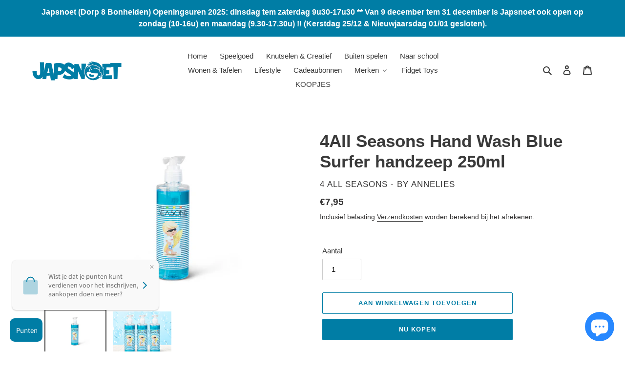

--- FILE ---
content_type: text/html; charset=utf-8
request_url: https://japsnoet.be/products/4all-seasons-hand-wash-pink-blue-surfer-250ml
body_size: 34348
content:
<!doctype html>
<html class="no-js" lang="nl">
<head>
  <meta charset="utf-8">
  <meta http-equiv="X-UA-Compatible" content="IE=edge,chrome=1">
  <meta name="viewport" content="width=device-width,initial-scale=1">
  <meta name="theme-color" content="#007da5">
  <meta name="facebook-domain-verification" content="98r250tvk0cekx16x98iy8ucqrpvc7" />
  <link rel="preconnect" href="https://cdn.shopify.com" crossorigin>
  <link rel="preconnect" href="https://fonts.shopify.com" crossorigin>
  <link rel="preconnect" href="https://monorail-edge.shopifysvc.com"><link rel="preload" href="//japsnoet.be/cdn/shop/t/1/assets/theme.css?v=26878957509771527761604347636" as="style">
  <link rel="preload" as="font" href="" type="font/woff2" crossorigin>
  <link rel="preload" as="font" href="" type="font/woff2" crossorigin>
  <link rel="preload" as="font" href="" type="font/woff2" crossorigin>
  <link rel="preload" href="//japsnoet.be/cdn/shop/t/1/assets/theme.js?v=62988625125901224951633039892" as="script">
  <link rel="preload" href="//japsnoet.be/cdn/shop/t/1/assets/lazysizes.js?v=63098554868324070131604347635" as="script"><link rel="canonical" href="https://japsnoet.be/products/4all-seasons-hand-wash-pink-blue-surfer-250ml"><link rel="shortcut icon" href="//japsnoet.be/cdn/shop/files/japsnoetfavicon1-removebg-preview_32x32.png?v=1614332242" type="image/png"><title>4All Seasons Hand Wash Blue Surfer handzeep 250ml
&ndash; Japsnoet</title><meta name="description" content="  4All Seasons Hand Wash Blue Surfer handzeep 250ml Een heerlijke geurende blauwe handzeep Het parfum geeft een energieke frisse geur. Gemaakt met allergeen vrij parfum. Inhoud: 250ml Gebruiksaanwijzing: Breng een kleine hoeveelheid aan op je handen, wrijf het goed uit op je handen en spoel af met water. Ingrediënten: "><!-- /snippets/social-meta-tags.liquid -->




<meta property="og:site_name" content="Japsnoet">
<meta property="og:url" content="https://japsnoet.be/products/4all-seasons-hand-wash-pink-blue-surfer-250ml">
<meta property="og:title" content="4All Seasons Hand Wash Blue Surfer handzeep 250ml">
<meta property="og:type" content="product">
<meta property="og:description" content="  4All Seasons Hand Wash Blue Surfer handzeep 250ml Een heerlijke geurende blauwe handzeep Het parfum geeft een energieke frisse geur. Gemaakt met allergeen vrij parfum. Inhoud: 250ml Gebruiksaanwijzing: Breng een kleine hoeveelheid aan op je handen, wrijf het goed uit op je handen en spoel af met water. Ingrediënten: ">

  <meta property="og:price:amount" content="7,95">
  <meta property="og:price:currency" content="EUR">

<meta property="og:image" content="http://japsnoet.be/cdn/shop/products/20210505_naamloos_1372-1620407370929_1200x1200.jpg?v=1638483597"><meta property="og:image" content="http://japsnoet.be/cdn/shop/products/HandzeepSurfer-1620407408971_1200x1200.jpg?v=1638483600">
<meta property="og:image:secure_url" content="https://japsnoet.be/cdn/shop/products/20210505_naamloos_1372-1620407370929_1200x1200.jpg?v=1638483597"><meta property="og:image:secure_url" content="https://japsnoet.be/cdn/shop/products/HandzeepSurfer-1620407408971_1200x1200.jpg?v=1638483600">


<meta name="twitter:card" content="summary_large_image">
<meta name="twitter:title" content="4All Seasons Hand Wash Blue Surfer handzeep 250ml">
<meta name="twitter:description" content="  4All Seasons Hand Wash Blue Surfer handzeep 250ml Een heerlijke geurende blauwe handzeep Het parfum geeft een energieke frisse geur. Gemaakt met allergeen vrij parfum. Inhoud: 250ml Gebruiksaanwijzing: Breng een kleine hoeveelheid aan op je handen, wrijf het goed uit op je handen en spoel af met water. Ingrediënten: ">

  
<style data-shopify>
:root {
    --color-text: #3a3a3a;
    --color-text-rgb: 58, 58, 58;
    --color-body-text: #333232;
    --color-sale-text: #EA0606;
    --color-small-button-text-border: #3a3a3a;
    --color-text-field: #ffffff;
    --color-text-field-text: #000000;
    --color-text-field-text-rgb: 0, 0, 0;

    --color-btn-primary: #007da5;
    --color-btn-primary-darker: #005672;
    --color-btn-primary-text: #ffffff;

    --color-blankstate: rgba(51, 50, 50, 0.35);
    --color-blankstate-border: rgba(51, 50, 50, 0.2);
    --color-blankstate-background: rgba(51, 50, 50, 0.1);

    --color-text-focus:#606060;
    --color-overlay-text-focus:#e6e6e6;
    --color-btn-primary-focus:#005672;
    --color-btn-social-focus:#e6e6e6;
    --color-small-button-text-border-focus:#606060;
    --predictive-search-focus:#f2f2f2;

    --color-body: #ffffff;
    --color-bg: #ffffff;
    --color-bg-rgb: 255, 255, 255;
    --color-bg-alt: rgba(51, 50, 50, 0.05);
    --color-bg-currency-selector: rgba(51, 50, 50, 0.2);

    --color-overlay-title-text: #ffffff;
    --color-image-overlay: #685858;
    --color-image-overlay-rgb: 104, 88, 88;--opacity-image-overlay: 0.4;--hover-overlay-opacity: 0.8;

    --color-border: #ffffff;
    --color-border-form: #cccccc;
    --color-border-form-darker: #b3b3b3;

    --svg-select-icon: url(//japsnoet.be/cdn/shop/t/1/assets/ico-select.svg?v=29003672709104678581604347657);
    --slick-img-url: url(//japsnoet.be/cdn/shop/t/1/assets/ajax-loader.gif?v=41356863302472015721604347634);

    --font-weight-body--bold: 700;
    --font-weight-body--bolder: 700;

    --font-stack-header: Helvetica, Arial, sans-serif;
    --font-style-header: normal;
    --font-weight-header: 700;

    --font-stack-body: Helvetica, Arial, sans-serif;
    --font-style-body: normal;
    --font-weight-body: 400;

    --font-size-header: 26;

    --font-size-base: 15;

    --font-h1-desktop: 35;
    --font-h1-mobile: 32;
    --font-h2-desktop: 20;
    --font-h2-mobile: 18;
    --font-h3-mobile: 20;
    --font-h4-desktop: 17;
    --font-h4-mobile: 15;
    --font-h5-desktop: 15;
    --font-h5-mobile: 13;
    --font-h6-desktop: 14;
    --font-h6-mobile: 12;

    --font-mega-title-large-desktop: 65;

    --font-rich-text-large: 17;
    --font-rich-text-small: 13;

    
--color-video-bg: #f2f2f2;

    
    --global-color-image-loader-primary: rgba(58, 58, 58, 0.06);
    --global-color-image-loader-secondary: rgba(58, 58, 58, 0.12);
  }
</style>


  <style>*,::after,::before{box-sizing:border-box}body{margin:0}body,html{background-color:var(--color-body)}body,button{font-size:calc(var(--font-size-base) * 1px);font-family:var(--font-stack-body);font-style:var(--font-style-body);font-weight:var(--font-weight-body);color:var(--color-text);line-height:1.5}body,button{-webkit-font-smoothing:antialiased;-webkit-text-size-adjust:100%}.border-bottom{border-bottom:1px solid var(--color-border)}.btn--link{background-color:transparent;border:0;margin:0;color:var(--color-text);text-align:left}.text-right{text-align:right}.icon{display:inline-block;width:20px;height:20px;vertical-align:middle;fill:currentColor}.icon__fallback-text,.visually-hidden{position:absolute!important;overflow:hidden;clip:rect(0 0 0 0);height:1px;width:1px;margin:-1px;padding:0;border:0}svg.icon:not(.icon--full-color) circle,svg.icon:not(.icon--full-color) ellipse,svg.icon:not(.icon--full-color) g,svg.icon:not(.icon--full-color) line,svg.icon:not(.icon--full-color) path,svg.icon:not(.icon--full-color) polygon,svg.icon:not(.icon--full-color) polyline,svg.icon:not(.icon--full-color) rect,symbol.icon:not(.icon--full-color) circle,symbol.icon:not(.icon--full-color) ellipse,symbol.icon:not(.icon--full-color) g,symbol.icon:not(.icon--full-color) line,symbol.icon:not(.icon--full-color) path,symbol.icon:not(.icon--full-color) polygon,symbol.icon:not(.icon--full-color) polyline,symbol.icon:not(.icon--full-color) rect{fill:inherit;stroke:inherit}li{list-style:none}.list--inline{padding:0;margin:0}.list--inline>li{display:inline-block;margin-bottom:0;vertical-align:middle}a{color:var(--color-text);text-decoration:none}.h1,.h2,h1,h2{margin:0 0 17.5px;font-family:var(--font-stack-header);font-style:var(--font-style-header);font-weight:var(--font-weight-header);line-height:1.2;overflow-wrap:break-word;word-wrap:break-word}.h1 a,.h2 a,h1 a,h2 a{color:inherit;text-decoration:none;font-weight:inherit}.h1,h1{font-size:calc(((var(--font-h1-desktop))/ (var(--font-size-base))) * 1em);text-transform:none;letter-spacing:0}@media only screen and (max-width:749px){.h1,h1{font-size:calc(((var(--font-h1-mobile))/ (var(--font-size-base))) * 1em)}}.h2,h2{font-size:calc(((var(--font-h2-desktop))/ (var(--font-size-base))) * 1em);text-transform:uppercase;letter-spacing:.1em}@media only screen and (max-width:749px){.h2,h2{font-size:calc(((var(--font-h2-mobile))/ (var(--font-size-base))) * 1em)}}p{color:var(--color-body-text);margin:0 0 19.44444px}@media only screen and (max-width:749px){p{font-size:calc(((var(--font-size-base) - 1)/ (var(--font-size-base))) * 1em)}}p:last-child{margin-bottom:0}@media only screen and (max-width:749px){.small--hide{display:none!important}}.grid{list-style:none;margin:0;padding:0;margin-left:-30px}.grid::after{content:'';display:table;clear:both}@media only screen and (max-width:749px){.grid{margin-left:-22px}}.grid::after{content:'';display:table;clear:both}.grid--no-gutters{margin-left:0}.grid--no-gutters .grid__item{padding-left:0}.grid--table{display:table;table-layout:fixed;width:100%}.grid--table>.grid__item{float:none;display:table-cell;vertical-align:middle}.grid__item{float:left;padding-left:30px;width:100%}@media only screen and (max-width:749px){.grid__item{padding-left:22px}}.grid__item[class*="--push"]{position:relative}@media only screen and (min-width:750px){.medium-up--one-quarter{width:25%}.medium-up--push-one-third{width:33.33%}.medium-up--one-half{width:50%}.medium-up--push-one-third{left:33.33%;position:relative}}.site-header{position:relative;background-color:var(--color-body)}@media only screen and (max-width:749px){.site-header{border-bottom:1px solid var(--color-border)}}@media only screen and (min-width:750px){.site-header{padding:0 55px}.site-header.logo--center{padding-top:30px}}.site-header__logo{margin:15px 0}.logo-align--center .site-header__logo{text-align:center;margin:0 auto}@media only screen and (max-width:749px){.logo-align--center .site-header__logo{text-align:left;margin:15px 0}}@media only screen and (max-width:749px){.site-header__logo{padding-left:22px;text-align:left}.site-header__logo img{margin:0}}.site-header__logo-link{display:inline-block;word-break:break-word}@media only screen and (min-width:750px){.logo-align--center .site-header__logo-link{margin:0 auto}}.site-header__logo-image{display:block}@media only screen and (min-width:750px){.site-header__logo-image{margin:0 auto}}.site-header__logo-image img{width:100%}.site-header__logo-image--centered img{margin:0 auto}.site-header__logo img{display:block}.site-header__icons{position:relative;white-space:nowrap}@media only screen and (max-width:749px){.site-header__icons{width:auto;padding-right:13px}.site-header__icons .btn--link,.site-header__icons .site-header__cart{font-size:calc(((var(--font-size-base))/ (var(--font-size-base))) * 1em)}}.site-header__icons-wrapper{position:relative;display:-webkit-flex;display:-ms-flexbox;display:flex;width:100%;-ms-flex-align:center;-webkit-align-items:center;-moz-align-items:center;-ms-align-items:center;-o-align-items:center;align-items:center;-webkit-justify-content:flex-end;-ms-justify-content:flex-end;justify-content:flex-end}.site-header__account,.site-header__cart,.site-header__search{position:relative}.site-header__search.site-header__icon{display:none}@media only screen and (min-width:1400px){.site-header__search.site-header__icon{display:block}}.site-header__search-toggle{display:block}@media only screen and (min-width:750px){.site-header__account,.site-header__cart{padding:10px 11px}}.site-header__cart-title,.site-header__search-title{position:absolute!important;overflow:hidden;clip:rect(0 0 0 0);height:1px;width:1px;margin:-1px;padding:0;border:0;display:block;vertical-align:middle}.site-header__cart-title{margin-right:3px}.site-header__cart-count{display:flex;align-items:center;justify-content:center;position:absolute;right:.4rem;top:.2rem;font-weight:700;background-color:var(--color-btn-primary);color:var(--color-btn-primary-text);border-radius:50%;min-width:1em;height:1em}.site-header__cart-count span{font-family:HelveticaNeue,"Helvetica Neue",Helvetica,Arial,sans-serif;font-size:calc(11em / 16);line-height:1}@media only screen and (max-width:749px){.site-header__cart-count{top:calc(7em / 16);right:0;border-radius:50%;min-width:calc(19em / 16);height:calc(19em / 16)}}@media only screen and (max-width:749px){.site-header__cart-count span{padding:.25em calc(6em / 16);font-size:12px}}.site-header__menu{display:none}@media only screen and (max-width:749px){.site-header__icon{display:inline-block;vertical-align:middle;padding:10px 11px;margin:0}}@media only screen and (min-width:750px){.site-header__icon .icon-search{margin-right:3px}}.announcement-bar{z-index:10;position:relative;text-align:center;border-bottom:1px solid transparent;padding:2px}.announcement-bar__link{display:block}.announcement-bar__message{display:block;padding:11px 22px;font-size:calc(((16)/ (var(--font-size-base))) * 1em);font-weight:var(--font-weight-header)}@media only screen and (min-width:750px){.announcement-bar__message{padding-left:55px;padding-right:55px}}.site-nav{position:relative;padding:0;text-align:center;margin:25px 0}.site-nav a{padding:3px 10px}.site-nav__link{display:block;white-space:nowrap}.site-nav--centered .site-nav__link{padding-top:0}.site-nav__link .icon-chevron-down{width:calc(8em / 16);height:calc(8em / 16);margin-left:.5rem}.site-nav__label{border-bottom:1px solid transparent}.site-nav__link--active .site-nav__label{border-bottom-color:var(--color-text)}.site-nav__link--button{border:none;background-color:transparent;padding:3px 10px}.site-header__mobile-nav{z-index:11;position:relative;background-color:var(--color-body)}@media only screen and (max-width:749px){.site-header__mobile-nav{display:-webkit-flex;display:-ms-flexbox;display:flex;width:100%;-ms-flex-align:center;-webkit-align-items:center;-moz-align-items:center;-ms-align-items:center;-o-align-items:center;align-items:center}}.mobile-nav--open .icon-close{display:none}.main-content{opacity:0}.main-content .shopify-section{display:none}.main-content .shopify-section:first-child{display:inherit}.critical-hidden{display:none}</style>

  <script>
    window.performance.mark('debut:theme_stylesheet_loaded.start');

    function onLoadStylesheet() {
      performance.mark('debut:theme_stylesheet_loaded.end');
      performance.measure('debut:theme_stylesheet_loaded', 'debut:theme_stylesheet_loaded.start', 'debut:theme_stylesheet_loaded.end');

      var url = "//japsnoet.be/cdn/shop/t/1/assets/theme.css?v=26878957509771527761604347636";
      var link = document.querySelector('link[href="' + url + '"]');
      link.loaded = true;
      link.dispatchEvent(new Event('load'));
    }
  </script>

  <link rel="stylesheet" href="//japsnoet.be/cdn/shop/t/1/assets/theme.css?v=26878957509771527761604347636" type="text/css" media="print" onload="this.media='all';onLoadStylesheet()">

  <style>
    
    
    
    
    
    
  </style>

  <script>
    var theme = {
      breakpoints: {
        medium: 750,
        large: 990,
        widescreen: 1400
      },
      strings: {
        addToCart: "Aan winkelwagen toevoegen",
        soldOut: "Uitverkocht",
        unavailable: "Niet beschikbaar",
        regularPrice: "Normale prijs",
        salePrice: "Aanbiedingsprijs",
        sale: "Aanbieding",
        fromLowestPrice: "van [price]",
        vendor: "Verkoper",
        showMore: "Laat meer zien",
        showLess: "Laat minder zien",
        searchFor: "Zoeken naar",
        addressError: "Fout bij het opzoeken van dat adres",
        addressNoResults: "Geen resultaten voor dat adres",
        addressQueryLimit: "Je hebt de gebruikslimiet van de Google API overschreden. Overweeg een upgrade naar een \u003ca href=\"https:\/\/developers.google.com\/maps\/premium\/usage-limits\"\u003ePremium-pakket\u003c\/a\u003e.",
        authError: "Er is een probleem opgetreden bij het verifiëren van je Google Maps-account.",
        newWindow: "Opent in een nieuw venster.",
        external: "Opent externe website.",
        newWindowExternal: "Opent externe website in een nieuw venster.",
        removeLabel: "[product] verwijderen",
        update: "Bijwerken",
        quantity: "Aantal",
        discountedTotal: "Totale korting",
        regularTotal: "Totaal normaal",
        priceColumn: "Zie kolom Prijs voor kortingsdetails.",
        quantityMinimumMessage: "Hoeveelheid moet 1 of meer zijn",
        cartError: "Er is een fout opgetreden bij het bijwerken van je winkelwagen. Probeer het opnieuw.",
        removedItemMessage: "\u003cspan class=\"cart__removed-product-details\"\u003e([quantity]) [link]\u003c\/span\u003e uit je winkelwagen verwijderd.",
        unitPrice: "Eenheidsprijs",
        unitPriceSeparator: "per",
        oneCartCount: "1 artikel",
        otherCartCount: "[count] artikelen",
        quantityLabel: "Aantal: [count]",
        products: "Producten",
        loading: "Laden",
        number_of_results: "[result_number] van [results_count]",
        number_of_results_found: "[results_count] resultaten gevonden",
        one_result_found: "1 resultaat gevonden"
      },
      moneyFormat: "€{{amount_with_comma_separator}}",
      moneyFormatWithCurrency: "€{{amount_with_comma_separator}} EUR",
      settings: {
        predictiveSearchEnabled: true,
        predictiveSearchShowPrice: false,
        predictiveSearchShowVendor: false
      },
      stylesheet: "//japsnoet.be/cdn/shop/t/1/assets/theme.css?v=26878957509771527761604347636"
    }

    document.documentElement.className = document.documentElement.className.replace('no-js', 'js');
  </script><script src="//japsnoet.be/cdn/shop/t/1/assets/theme.js?v=62988625125901224951633039892" defer="defer"></script>
  <script src="//japsnoet.be/cdn/shop/t/1/assets/lazysizes.js?v=63098554868324070131604347635" async="async"></script>

  <script type="text/javascript">
    if (window.MSInputMethodContext && document.documentMode) {
      var scripts = document.getElementsByTagName('script')[0];
      var polyfill = document.createElement("script");
      polyfill.defer = true;
      polyfill.src = "//japsnoet.be/cdn/shop/t/1/assets/ie11CustomProperties.min.js?v=146208399201472936201604347635";

      scripts.parentNode.insertBefore(polyfill, scripts);
    }
  </script>

  
  
  <script>window.performance && window.performance.mark && window.performance.mark('shopify.content_for_header.start');</script><meta name="google-site-verification" content="lxaw5WnDO1RT9DNv54wp7vf19L413BJjqEScE1JSEco">
<meta id="shopify-digital-wallet" name="shopify-digital-wallet" content="/50945589406/digital_wallets/dialog">
<meta name="shopify-checkout-api-token" content="3c7905c24674a4ab88e9cf3c5b878a5d">
<meta id="in-context-paypal-metadata" data-shop-id="50945589406" data-venmo-supported="false" data-environment="production" data-locale="nl_NL" data-paypal-v4="true" data-currency="EUR">
<link rel="alternate" type="application/json+oembed" href="https://japsnoet.be/products/4all-seasons-hand-wash-pink-blue-surfer-250ml.oembed">
<script async="async" src="/checkouts/internal/preloads.js?locale=nl-BE"></script>
<script id="shopify-features" type="application/json">{"accessToken":"3c7905c24674a4ab88e9cf3c5b878a5d","betas":["rich-media-storefront-analytics"],"domain":"japsnoet.be","predictiveSearch":true,"shopId":50945589406,"locale":"nl"}</script>
<script>var Shopify = Shopify || {};
Shopify.shop = "japsnoet1.myshopify.com";
Shopify.locale = "nl";
Shopify.currency = {"active":"EUR","rate":"1.0"};
Shopify.country = "BE";
Shopify.theme = {"name":"Debut","id":115052347550,"schema_name":"Debut","schema_version":"17.6.1","theme_store_id":796,"role":"main"};
Shopify.theme.handle = "null";
Shopify.theme.style = {"id":null,"handle":null};
Shopify.cdnHost = "japsnoet.be/cdn";
Shopify.routes = Shopify.routes || {};
Shopify.routes.root = "/";</script>
<script type="module">!function(o){(o.Shopify=o.Shopify||{}).modules=!0}(window);</script>
<script>!function(o){function n(){var o=[];function n(){o.push(Array.prototype.slice.apply(arguments))}return n.q=o,n}var t=o.Shopify=o.Shopify||{};t.loadFeatures=n(),t.autoloadFeatures=n()}(window);</script>
<script id="shop-js-analytics" type="application/json">{"pageType":"product"}</script>
<script defer="defer" async type="module" src="//japsnoet.be/cdn/shopifycloud/shop-js/modules/v2/client.init-shop-cart-sync_B9HmN75n.nl.esm.js"></script>
<script defer="defer" async type="module" src="//japsnoet.be/cdn/shopifycloud/shop-js/modules/v2/chunk.common_BFs-GNPv.esm.js"></script>
<script type="module">
  await import("//japsnoet.be/cdn/shopifycloud/shop-js/modules/v2/client.init-shop-cart-sync_B9HmN75n.nl.esm.js");
await import("//japsnoet.be/cdn/shopifycloud/shop-js/modules/v2/chunk.common_BFs-GNPv.esm.js");

  window.Shopify.SignInWithShop?.initShopCartSync?.({"fedCMEnabled":true,"windoidEnabled":true});

</script>
<script>(function() {
  var isLoaded = false;
  function asyncLoad() {
    if (isLoaded) return;
    isLoaded = true;
    var urls = ["https:\/\/cdn.hextom.com\/js\/freeshippingbar.js?shop=japsnoet1.myshopify.com"];
    for (var i = 0; i < urls.length; i++) {
      var s = document.createElement('script');
      s.type = 'text/javascript';
      s.async = true;
      s.src = urls[i];
      var x = document.getElementsByTagName('script')[0];
      x.parentNode.insertBefore(s, x);
    }
  };
  if(window.attachEvent) {
    window.attachEvent('onload', asyncLoad);
  } else {
    window.addEventListener('load', asyncLoad, false);
  }
})();</script>
<script id="__st">var __st={"a":50945589406,"offset":3600,"reqid":"f5492514-e030-4e24-bf5d-532d285e92ac-1768273853","pageurl":"japsnoet.be\/products\/4all-seasons-hand-wash-pink-blue-surfer-250ml","u":"1ae6cc1ff8f6","p":"product","rtyp":"product","rid":7481745277161};</script>
<script>window.ShopifyPaypalV4VisibilityTracking = true;</script>
<script id="captcha-bootstrap">!function(){'use strict';const t='contact',e='account',n='new_comment',o=[[t,t],['blogs',n],['comments',n],[t,'customer']],c=[[e,'customer_login'],[e,'guest_login'],[e,'recover_customer_password'],[e,'create_customer']],r=t=>t.map((([t,e])=>`form[action*='/${t}']:not([data-nocaptcha='true']) input[name='form_type'][value='${e}']`)).join(','),a=t=>()=>t?[...document.querySelectorAll(t)].map((t=>t.form)):[];function s(){const t=[...o],e=r(t);return a(e)}const i='password',u='form_key',d=['recaptcha-v3-token','g-recaptcha-response','h-captcha-response',i],f=()=>{try{return window.sessionStorage}catch{return}},m='__shopify_v',_=t=>t.elements[u];function p(t,e,n=!1){try{const o=window.sessionStorage,c=JSON.parse(o.getItem(e)),{data:r}=function(t){const{data:e,action:n}=t;return t[m]||n?{data:e,action:n}:{data:t,action:n}}(c);for(const[e,n]of Object.entries(r))t.elements[e]&&(t.elements[e].value=n);n&&o.removeItem(e)}catch(o){console.error('form repopulation failed',{error:o})}}const l='form_type',E='cptcha';function T(t){t.dataset[E]=!0}const w=window,h=w.document,L='Shopify',v='ce_forms',y='captcha';let A=!1;((t,e)=>{const n=(g='f06e6c50-85a8-45c8-87d0-21a2b65856fe',I='https://cdn.shopify.com/shopifycloud/storefront-forms-hcaptcha/ce_storefront_forms_captcha_hcaptcha.v1.5.2.iife.js',D={infoText:'Beschermd door hCaptcha',privacyText:'Privacy',termsText:'Voorwaarden'},(t,e,n)=>{const o=w[L][v],c=o.bindForm;if(c)return c(t,g,e,D).then(n);var r;o.q.push([[t,g,e,D],n]),r=I,A||(h.body.append(Object.assign(h.createElement('script'),{id:'captcha-provider',async:!0,src:r})),A=!0)});var g,I,D;w[L]=w[L]||{},w[L][v]=w[L][v]||{},w[L][v].q=[],w[L][y]=w[L][y]||{},w[L][y].protect=function(t,e){n(t,void 0,e),T(t)},Object.freeze(w[L][y]),function(t,e,n,w,h,L){const[v,y,A,g]=function(t,e,n){const i=e?o:[],u=t?c:[],d=[...i,...u],f=r(d),m=r(i),_=r(d.filter((([t,e])=>n.includes(e))));return[a(f),a(m),a(_),s()]}(w,h,L),I=t=>{const e=t.target;return e instanceof HTMLFormElement?e:e&&e.form},D=t=>v().includes(t);t.addEventListener('submit',(t=>{const e=I(t);if(!e)return;const n=D(e)&&!e.dataset.hcaptchaBound&&!e.dataset.recaptchaBound,o=_(e),c=g().includes(e)&&(!o||!o.value);(n||c)&&t.preventDefault(),c&&!n&&(function(t){try{if(!f())return;!function(t){const e=f();if(!e)return;const n=_(t);if(!n)return;const o=n.value;o&&e.removeItem(o)}(t);const e=Array.from(Array(32),(()=>Math.random().toString(36)[2])).join('');!function(t,e){_(t)||t.append(Object.assign(document.createElement('input'),{type:'hidden',name:u})),t.elements[u].value=e}(t,e),function(t,e){const n=f();if(!n)return;const o=[...t.querySelectorAll(`input[type='${i}']`)].map((({name:t})=>t)),c=[...d,...o],r={};for(const[a,s]of new FormData(t).entries())c.includes(a)||(r[a]=s);n.setItem(e,JSON.stringify({[m]:1,action:t.action,data:r}))}(t,e)}catch(e){console.error('failed to persist form',e)}}(e),e.submit())}));const S=(t,e)=>{t&&!t.dataset[E]&&(n(t,e.some((e=>e===t))),T(t))};for(const o of['focusin','change'])t.addEventListener(o,(t=>{const e=I(t);D(e)&&S(e,y())}));const B=e.get('form_key'),M=e.get(l),P=B&&M;t.addEventListener('DOMContentLoaded',(()=>{const t=y();if(P)for(const e of t)e.elements[l].value===M&&p(e,B);[...new Set([...A(),...v().filter((t=>'true'===t.dataset.shopifyCaptcha))])].forEach((e=>S(e,t)))}))}(h,new URLSearchParams(w.location.search),n,t,e,['guest_login'])})(!0,!0)}();</script>
<script integrity="sha256-4kQ18oKyAcykRKYeNunJcIwy7WH5gtpwJnB7kiuLZ1E=" data-source-attribution="shopify.loadfeatures" defer="defer" src="//japsnoet.be/cdn/shopifycloud/storefront/assets/storefront/load_feature-a0a9edcb.js" crossorigin="anonymous"></script>
<script data-source-attribution="shopify.dynamic_checkout.dynamic.init">var Shopify=Shopify||{};Shopify.PaymentButton=Shopify.PaymentButton||{isStorefrontPortableWallets:!0,init:function(){window.Shopify.PaymentButton.init=function(){};var t=document.createElement("script");t.src="https://japsnoet.be/cdn/shopifycloud/portable-wallets/latest/portable-wallets.nl.js",t.type="module",document.head.appendChild(t)}};
</script>
<script data-source-attribution="shopify.dynamic_checkout.buyer_consent">
  function portableWalletsHideBuyerConsent(e){var t=document.getElementById("shopify-buyer-consent"),n=document.getElementById("shopify-subscription-policy-button");t&&n&&(t.classList.add("hidden"),t.setAttribute("aria-hidden","true"),n.removeEventListener("click",e))}function portableWalletsShowBuyerConsent(e){var t=document.getElementById("shopify-buyer-consent"),n=document.getElementById("shopify-subscription-policy-button");t&&n&&(t.classList.remove("hidden"),t.removeAttribute("aria-hidden"),n.addEventListener("click",e))}window.Shopify?.PaymentButton&&(window.Shopify.PaymentButton.hideBuyerConsent=portableWalletsHideBuyerConsent,window.Shopify.PaymentButton.showBuyerConsent=portableWalletsShowBuyerConsent);
</script>
<script>
  function portableWalletsCleanup(e){e&&e.src&&console.error("Failed to load portable wallets script "+e.src);var t=document.querySelectorAll("shopify-accelerated-checkout .shopify-payment-button__skeleton, shopify-accelerated-checkout-cart .wallet-cart-button__skeleton"),e=document.getElementById("shopify-buyer-consent");for(let e=0;e<t.length;e++)t[e].remove();e&&e.remove()}function portableWalletsNotLoadedAsModule(e){e instanceof ErrorEvent&&"string"==typeof e.message&&e.message.includes("import.meta")&&"string"==typeof e.filename&&e.filename.includes("portable-wallets")&&(window.removeEventListener("error",portableWalletsNotLoadedAsModule),window.Shopify.PaymentButton.failedToLoad=e,"loading"===document.readyState?document.addEventListener("DOMContentLoaded",window.Shopify.PaymentButton.init):window.Shopify.PaymentButton.init())}window.addEventListener("error",portableWalletsNotLoadedAsModule);
</script>

<script type="module" src="https://japsnoet.be/cdn/shopifycloud/portable-wallets/latest/portable-wallets.nl.js" onError="portableWalletsCleanup(this)" crossorigin="anonymous"></script>
<script nomodule>
  document.addEventListener("DOMContentLoaded", portableWalletsCleanup);
</script>

<script id='scb4127' type='text/javascript' async='' src='https://japsnoet.be/cdn/shopifycloud/privacy-banner/storefront-banner.js'></script><link id="shopify-accelerated-checkout-styles" rel="stylesheet" media="screen" href="https://japsnoet.be/cdn/shopifycloud/portable-wallets/latest/accelerated-checkout-backwards-compat.css" crossorigin="anonymous">
<style id="shopify-accelerated-checkout-cart">
        #shopify-buyer-consent {
  margin-top: 1em;
  display: inline-block;
  width: 100%;
}

#shopify-buyer-consent.hidden {
  display: none;
}

#shopify-subscription-policy-button {
  background: none;
  border: none;
  padding: 0;
  text-decoration: underline;
  font-size: inherit;
  cursor: pointer;
}

#shopify-subscription-policy-button::before {
  box-shadow: none;
}

      </style>

<script>window.performance && window.performance.mark && window.performance.mark('shopify.content_for_header.end');</script>

  <script>window.beans_cjs_id = ''; window.beans_cjs_email = '';</script> 

  <!-- QIKIFY NAVIGATOR START --> <script id="qikify-navigator"> 'use strict'; var shopifyCurrencyFormat = "€{{amount_with_comma_separator}}"; var shopifyLinkLists = [{ id: "main-menu", title: "Hoofd Menu", items: ["/","/","/collections","https://japsnoet.be/pages/halloween-spaaractie",], },{ id: "footer", title: "Footer menu", items: ["/search","/policies/terms-of-service",], },{ id: "392043102366-child-3b38f167e8cc92062702280492bde279-legacy-merken", title: "Merken", items: ["/collections/4m","/collections/by-astrup",], },{ id: "collections", title: "collections", items: ["/collections/test-1",], },{ id: "customer-account-main-menu", title: "Hoofdmenu klantaccount", items: ["/","https://shopify.com/50945589406/account/orders?locale=nl&region_country=BE",], },]; window.shopifyLinkLists = shopifyLinkLists; window.shopifyCurrencyFormat = shopifyCurrencyFormat; </script> <!-- QIKIFY NAVIGATOR END -->
  <script id="qikify-smartmenu-status" type="application/json">1</script><script id="qikify-smartmenu-data" type="application/json">{"menu_selector":"navigator","theme_selector":"all","transition":"fade","trigger":"hover","show_indicator":true,"show_mobile_indicator":true,"submenu_fullwidth":true,"menu_height":"50","alignment":"center","root_padding":"10","megamenu":[{"id":"tmenu-menu-941742","setting":{"item_layout":"text","submenu_type":"flyout","submenu_mega_position":"fullwidth","title":"Home","url":{"type":{"id":"home","icon":["fas","home"],"name":"Home page"}}},"menus":[]},{"id":"tmenu-menu-193015","setting":{"item_layout":"text","submenu_type":"flyout","submenu_mega_position":"fullwidth","title":"Webshop","url":{"type":{"id":"home","icon":["fas","home"],"name":"Home page"}}},"menus":[]},{"id":"tmenu-menu-550634","setting":{"item_layout":"text","submenu_type":"mega","submenu_mega_position":"fullwidth","title":"Merken"},"menus":[{"id":"tmenu-menu-548126","setting":{"item_layout":"text","title":"Header item","item_display":true,"column_width":"automatic"},"menus":[{"id":"tmenu-menu-371456","setting":{"item_layout":"text","title":"Submenu item"},"menus":[]},{"id":"tmenu-menu-624197","setting":{"item_layout":"text","title":"Submenu item"},"menus":[]},{"id":"tmenu-menu-499517","setting":{"item_layout":"text","title":"Submenu item"},"menus":[]}]},{"id":"tmenu-menu-118883","setting":{"item_layout":"text","title":"Header item","item_display":true,"column_width":"automatic"},"menus":[{"id":"tmenu-menu-692445","setting":{"item_layout":"text","title":"Submenu item"},"menus":[]},{"id":"tmenu-menu-502495","setting":{"item_layout":"text","title":"Submenu item"},"menus":[]},{"id":"tmenu-menu-320662","setting":{"item_layout":"text","title":"Submenu item"},"menus":[]}]},{"id":"tmenu-menu-696160","setting":{"item_layout":"text","title":"Header item","item_display":true,"column_width":"automatic"},"menus":[{"id":"tmenu-menu-283269","setting":{"item_layout":"text","title":"Submenu item"},"menus":[]},{"id":"tmenu-menu-776775","setting":{"item_layout":"text","title":"Submenu item"},"menus":[]},{"id":"tmenu-menu-742146","setting":{"item_layout":"text","title":"Submenu item"},"menus":[]}]},{"id":"tmenu-menu-521407","setting":{"item_layout":"text","title":"Header item","item_display":true,"column_width":"automatic"},"menus":[{"id":"tmenu-menu-316623","setting":{"item_layout":"text","title":"Submenu item"},"menus":[]},{"id":"tmenu-menu-240180","setting":{"item_layout":"text","title":"Submenu item"},"menus":[]},{"id":"tmenu-menu-215529","setting":{"item_layout":"text","title":"Submenu item"},"menus":[]}]}],"hide_submenu":true}],"navigator":{"id":"main-menu","title":"Hoofd Menu","items":["\/","\/","\/collections"]},"mobile_navigator":{"id":"main-menu","title":"Hoofd Menu","items":["\/","\/","\/collections"]}}</script>
  <script type="text/javascript" src="https://sdk.qikify.com/tmenu/app-v5.js?token=FjjCEZT2LTbFSH4mteZWAcHpuKoWFrZZ&shop=japsnoet1.myshopify.com" defer="defer"></script>
  <script>
  !function(t,n){function o(n){var o=t.getElementsByTagName("script")[0],i=t.createElement("script");i.src=n,i.crossOrigin="",o.parentNode.insertBefore(i,o)}if(!n.isLoyaltyLion){window.loyaltylion=n,void 0===window.lion&&(window.lion=n),n.version=2,n.isLoyaltyLion=!0;var i=new Date,e=i.getFullYear().toString()+i.getMonth().toString()+i.getDate().toString();o("https://sdk.loyaltylion.net/static/2/loader.js?t="+e);var r=!1;n.init=function(t){if(r)throw new Error("Cannot call lion.init more than once");r=!0;var a=n._token=t.token;if(!a)throw new Error("Token must be supplied to lion.init");for(var l=[],s="_push configure bootstrap shutdown on removeListener authenticateCustomer".split(" "),c=0;c<s.length;c+=1)!function(t,n){t[n]=function(){l.push([n,Array.prototype.slice.call(arguments,0)])}}(n,s[c]);o("https://sdk.loyaltylion.net/sdk/start/"+a+".js?t="+e+i.getHours().toString()),n._initData=t,n._buffer=l}}}(document,window.loyaltylion||[]);

  
    
      loyaltylion.init({ token: "13403e0779c7c9488de0e82cc3a54d22" });
    
  
</script>

  <!-- "snippets/shogun-head.liquid" was not rendered, the associated app was uninstalled -->
<!-- BEGIN app block: shopify://apps/buddha-mega-menu-navigation/blocks/megamenu/dbb4ce56-bf86-4830-9b3d-16efbef51c6f -->
<script>
        var productImageAndPrice = [],
            collectionImages = [],
            articleImages = [],
            mmLivIcons = false,
            mmFlipClock = false,
            mmFixesUseJquery = false,
            mmNumMMI = 11,
            mmSchemaTranslation = {},
            mmMenuStrings =  {"menuStrings":{"default":{"Home":"Home","Speelgoed":"Speelgoed","Knutselen & Creatief":"Knutselen & Creatief","Buiten spelen":"Buiten spelen","Naar school ":"Naar school ","Wonen & Tafelen":"Wonen & Tafelen","Lifestyle":"Lifestyle","Cadeaubonnen":"Cadeaubonnen","Merken":"Merken","4M":"4M","A":"A","Acrobat":"Acrobat","Aladine":"Aladine","Apli Kids":"Apli Kids","Apple Park - Organic Farm Buddie":"Apple Park - Organic Farm Buddie","Aquabeads":"Aquabeads","Avenue Mandarine":"Avenue Mandarine","B":"B","B Toys":"B Toys","Ballon - boeken":"Ballon - boeken","Beleduc":"Beleduc","BestSaller - LionTouch":"BestSaller - LionTouch","Bigjigs":"Bigjigs","Bonikka":"Bonikka","BRIO":"BRIO","BuitenSpeel - buitenspeelgoed":"BuitenSpeel - buitenspeelgoed","Buki France":"Buki France","By Astrup":"By Astrup","Boland":"Boland","BB & CO":"BB & CO","C":"C","Casterman Uitgeverij":"Casterman Uitgeverij","Childhome":"Childhome","Circus Jojo":"Circus Jojo","Clavis Uitgeverij":"Clavis Uitgeverij","Clown Games - Magic Puzzles":"Clown Games - Magic Puzzles","Corolle":"Corolle","Crocodile Creek":"Crocodile Creek","Clicques":"Clicques","D":"D","De Kunstboer":"De Kunstboer","DJECO":"DJECO","Dushi! Growing up can wait!":"Dushi! Growing up can wait!","Deltas Uitgeverij":"Deltas Uitgeverij","Depesche ":"Depesche ","Depesche":"Depesche","E":"E","Ebulobo":"Ebulobo","Egmont Toys":"Egmont Toys","Enfant Terrible":"Enfant Terrible","ENGEL":"ENGEL","Epoch":"Epoch","F":"F","Fleurus":"Fleurus","Fidget Toys - Fidget speeltjes":"Fidget Toys - Fidget speeltjes","G":"G","Galt":"Galt","Goki - Toys Pure - Cause":"Goki - Toys Pure - Cause","Great Pretenders":"Great Pretenders","H":"H","HABA":"HABA","HABA Education":"HABA Education","Hapé Toys / Educo":"Hapé Toys / Educo","Heico verlichting":"Heico verlichting","Heless - poppenkledij & accessoi":"Heless - poppenkledij & accessoi","Henrys":"Henrys","Het Geluidshuis":"Het Geluidshuis","I":"I","Image Books":"Image Books","Indigo Jamm":"Indigo Jamm","INTEX":"INTEX","J":"J","Janod":"Janod","JP - inspired by Jeune Premier":"JP - inspired by Jeune Premier","K":"K","Kaloo":"Kaloo","Kapla":"Kapla","Kathe Krüse":"Kathe Krüse","Kid's Concept":"Kid's Concept","Kiddimoto":"Kiddimoto","Kinderfeets":"Kinderfeets","Krooom":"Krooom","Kruselings":"Kruselings","Klavertje Vier Uitgeverij":"Klavertje Vier Uitgeverij","L":"L","Lassig - Lässig":"Lassig - Lässig","Le Toy Van":"Le Toy Van","Les Déglingos":"Les Déglingos","Leuke Kaartjes (wenskaarten)":"Leuke Kaartjes (wenskaarten)","Lief! Lifestyle":"Lief! Lifestyle","Liezelijn":"Liezelijn","Lighthouse - Sas & Belle":"Lighthouse - Sas & Belle","Lilliputiens":"Lilliputiens","Liix - Fietsbellen * Electra Bel":"Liix - Fietsbellen * Electra Bel","Little Dutch":"Little Dutch","Living Puppets":"Living Puppets","Loco Mini":"Loco Mini","M":"M","Madd Capp Puzzles":"Madd Capp Puzzles","Maileg":"Maileg","Marco":"Marco","Micro Step":"Micro Step","Milaniwood":"Milaniwood","Monchhichi":"Monchhichi","Moses":"Moses","N":"N","Nebulous Stars":"Nebulous Stars","Nijntje":"Nijntje","Nutcase":"Nutcase","O":"O","Overige/Divers":"Overige/Divers","O'That":"O'That","P":"P","Pakhuis Oost":"Pakhuis Oost","Paper Art":"Paper Art","Perletti paraplu's":"Perletti paraplu's","Pintoy":"Pintoy","PlanToys":"PlanToys","Play & GO":"Play & GO","Q":"Q","Quut":"Quut","R":"R","ROEBIE":"ROEBIE","Rose & Romeo":"Rose & Romeo","S":"S","Sass & Belle":"Sass & Belle","Stapelstein":"Stapelstein","Schleich":"Schleich","Scratch":"Scratch","Selecta":"Selecta","SES":"SES","Sigg":"Sigg","Sigikid":"Sigikid","Smart Games - SmartGames":"Smart Games - SmartGames","SmartMax":"SmartMax","Sonny Angels - Sorry Angels":"Sonny Angels - Sorry Angels","Souza for Kids - Rose & Romeo":"Souza for Kids - Rose & Romeo","Spiegelburg":"Spiegelburg","Stephen Joseph":"Stephen Joseph","Sterntaler":"Sterntaler","Stomp Rocket":"Stomp Rocket","Sylvanian Families":"Sylvanian Families","T":"T","Ta-Ta":"Ta-Ta","Tangle Toys - Toys for Hands":"Tangle Toys - Toys for Hands","Tender Leaf Toys":"Tender Leaf Toys","The Puppet Company - handpoppen":"The Puppet Company - handpoppen","Thinkfun":"Thinkfun","Tikiri":"Tikiri","Tooky Toy":"Tooky Toy","Totum":"Totum","Travis Designs - Dress by Design":"Travis Designs - Dress by Design","Tryco":"Tryco","TY":"TY","U":"U","Uitdeelcadeautjes":"Uitdeelcadeautjes","Ulysse":"Ulysse","V":"V","Vilac":"Vilac","Veel liefs voor jou":"Veel liefs voor jou","W":"W","Waytoplay Toys":"Waytoplay Toys","Wobbel":"Wobbel","Z":"Z","Zebra Trends":"Zebra Trends","Fidget Toys":"Fidget Toys","KOOPJES":"KOOPJES"}},"additional":{"default":{"Add to cart":"Add to cart","Sold out":"Sold out","JUST ADDED TO YOUR CART":"JUST ADDED TO YOUR CART","OUT OF STOCK":"OUT OF STOCK","View Cart":"View Cart"}}} ,
            mmShopLocale = "nl",
            mmShopLocaleCollectionsRoute = "/collections",
            mmSchemaDesignJSON = [{"action":"menu-select","value":"force-mega-menu"},{"action":"design","setting":"vertical_font_size","value":"13px"},{"action":"design","setting":"vertical_link_hover_color","value":"#0da19a"},{"action":"design","setting":"vertical_link_color","value":"#ffffff"},{"action":"design","setting":"vertical_text_color","value":"#ffffff"},{"action":"design","setting":"text_color","value":"#222222"},{"action":"design","setting":"font_size","value":"13px"},{"action":"design","setting":"button_text_color","value":"#ffffff"},{"action":"design","setting":"button_text_hover_color","value":"#ffffff"},{"action":"design","setting":"background_color","value":"#ffffff"},{"action":"design","setting":"background_hover_color","value":"#f9f9f9"},{"action":"design","setting":"link_color","value":"#4e4e4e"},{"action":"design","setting":"button_background_color","value":"#0da19a"},{"action":"design","setting":"link_hover_color","value":"#0da19a"},{"action":"design","setting":"button_background_hover_color","value":"#0d8781"},{"action":"design","setting":"font_family","value":"Default"},{"action":"design","setting":"tree_sub_direction","value":"set_tree_right"}],
            mmDomChangeSkipUl = ",.slick-dots,.grid--view-items",
            buddhaMegaMenuShop = "japsnoet1.myshopify.com",
            mmWireframeCompression = "0",
            mmExtensionAssetUrl = "https://cdn.shopify.com/extensions/019abe06-4a3f-7763-88da-170e1b54169b/mega-menu-151/assets/";var bestSellersHTML = '';var newestProductsHTML = '';/* get link lists api */
        var linkLists={"main-menu" : {"title":"Hoofd Menu", "items":["/","/","/collections","https://japsnoet.be/pages/halloween-spaaractie",]},"footer" : {"title":"Footer menu", "items":["/search","/policies/terms-of-service",]},"collections" : {"title":"collections", "items":["/collections/test-1",]},"customer-account-main-menu" : {"title":"Hoofdmenu klantaccount", "items":["/","https://shopify.com/50945589406/account/orders?locale=nl&amp;region_country=BE",]},};/*ENDPARSE*/

        linkLists["force-mega-menu"]={};linkLists["force-mega-menu"].title="Debut Theme - Mega Menu";linkLists["force-mega-menu"].items=[1];

        /* set product prices *//* get the collection images *//* get the article images *//* customer fixes */
        var mmThemeFixesBeforeInit = function(){ mobileMenuMilliseconds = 500; mmHorizontalMenus = "#AccessibleNav #SiteNav"; mmVerticalMenus = "#MobileNav"; }; var mmThemeFixesBefore = function(){ if (selectedMenu=="force-mega-menu" && tempMenuObject.u.id == "MobileNav") { tempMenuObject.forceMenu = true; tempMenuObject.skipCheck = true; tempMenuObject.liClasses = "mobile-nav__item border-bottom"; tempMenuObject.aClasses = "mobile-nav__link"; tempMenuObject.liItems = []; var children = tempMenuObject.u.children; for (var i=0; i<children.length; i++) { if (children[i].nodeName == "LI") { if (children[i].querySelector(".currency-selector") == null) { tempMenuObject.liItems[tempMenuObject.liItems.length] = children[i]; } } } } else if (selectedMenu=="force-mega-menu" && tempMenuObject.u.id == "SiteNav") { tempMenuObject.forceMenu = true; tempMenuObject.skipCheck = true; tempMenuObject.liClasses = ""; tempMenuObject.aClasses = "site-nav__link site-nav__link--main"; tempMenuObject.liItems = []; var children = tempMenuObject.u.children; for (var i=0; i<children.length; i++) { if (children[i].nodeName == "LI") { tempMenuObject.liItems[tempMenuObject.liItems.length] = children[i]; } } } }; var mmThemeFixesAfter = function(){ var style = " .mobile-nav-wrapper { overflow:visible; z-index:1; opacity: 1; } .site-header { z-index:9; }"; mmAddStyle(style, "themeScript"); }; 
        

        var mmWireframe = {"html" : "<li class=\"buddha-menu-item\" itemId=\"sKI0Q\"  ><a data-href=\"/\" href=\"/\" aria-label=\"Home\" data-no-instant=\"\" onclick=\"mmGoToPage(this, event); return false;\"  ><span class=\"mm-title\">Home</span></a></li><li class=\"buddha-menu-item\" itemId=\"Dl67M\"  ><a data-href=\"/collections/speelgoed\" href=\"/collections/speelgoed\" aria-label=\"Speelgoed\" data-no-instant=\"\" onclick=\"mmGoToPage(this, event); return false;\"  ><span class=\"mm-title\">Speelgoed</span></a></li><li class=\"buddha-menu-item\" itemId=\"sAQhf\"  ><a data-href=\"/collections/knutselen-creatief\" href=\"/collections/knutselen-creatief\" aria-label=\"Knutselen & Creatief\" data-no-instant=\"\" onclick=\"mmGoToPage(this, event); return false;\"  ><span class=\"mm-title\">Knutselen & Creatief</span></a></li><li class=\"buddha-menu-item\" itemId=\"bBrtj\"  ><a data-href=\"/collections/buiten-spelen\" href=\"/collections/buiten-spelen\" aria-label=\"Buiten spelen\" data-no-instant=\"\" onclick=\"mmGoToPage(this, event); return false;\"  ><span class=\"mm-title\">Buiten spelen</span></a></li><li class=\"buddha-menu-item\" itemId=\"hUsVp\"  ><a data-href=\"/collections/naar-school-op-stap\" href=\"/collections/naar-school-op-stap\" aria-label=\"Naar school \" data-no-instant=\"\" onclick=\"mmGoToPage(this, event); return false;\"  ><span class=\"mm-title\">Naar school</span></a></li><li class=\"buddha-menu-item\" itemId=\"9iTre\"  ><a data-href=\"/collections/wonen-tafelen\" href=\"/collections/wonen-tafelen\" aria-label=\"Wonen & Tafelen\" data-no-instant=\"\" onclick=\"mmGoToPage(this, event); return false;\"  ><span class=\"mm-title\">Wonen & Tafelen</span></a></li><li class=\"buddha-menu-item\" itemId=\"IUYlG\"  ><a data-href=\"/collections/lifestyle\" href=\"/collections/lifestyle\" aria-label=\"Lifestyle\" data-no-instant=\"\" onclick=\"mmGoToPage(this, event); return false;\"  ><span class=\"mm-title\">Lifestyle</span></a></li><li class=\"buddha-menu-item\" itemId=\"9GT4R\"  ><a data-href=\"/products/japsnoet-cadeaubon\" href=\"/products/japsnoet-cadeaubon\" aria-label=\"Cadeaubonnen\" data-no-instant=\"\" onclick=\"mmGoToPage(this, event); return false;\"  ><span class=\"mm-title\">Cadeaubonnen</span></a></li><li class=\"buddha-menu-item\" itemId=\"mUEx2\"  ><a data-href=\"no-link\" href=\"javascript:void(0);\" aria-label=\"Merken\" data-no-instant=\"\" onclick=\"return toggleSubmenu(this);\"  ><span class=\"mm-title\">Merken</span><i class=\"mm-arrow mm-angle-down\" aria-hidden=\"true\"></i><span class=\"toggle-menu-btn\" style=\"display:none;\" title=\"Toggle menu\" onclick=\"return toggleSubmenu(this)\"><span class=\"mm-arrow-icon\"><span class=\"bar-one\"></span><span class=\"bar-two\"></span></span></span></a><ul class=\"mm-submenu tree  small \"><li data-href=\"/collections/4m\" href=\"/collections/4m\" aria-label=\"4M\" data-no-instant=\"\" onclick=\"mmGoToPage(this, event); return false;\"  ><a data-href=\"/collections/4m\" href=\"/collections/4m\" aria-label=\"4M\" data-no-instant=\"\" onclick=\"mmGoToPage(this, event); return false;\"  ><span class=\"mm-title\">4M</span></a></li><li data-href=\"no-link\" href=\"javascript:void(0);\" aria-label=\"A\" data-no-instant=\"\" onclick=\"return toggleSubmenu(this);\"  ><a data-href=\"no-link\" href=\"javascript:void(0);\" aria-label=\"A\" data-no-instant=\"\" onclick=\"return toggleSubmenu(this);\"  ><span class=\"mm-title\">A</span><i class=\"mm-arrow mm-angle-down\" aria-hidden=\"true\"></i><span class=\"toggle-menu-btn\" style=\"display:none;\" title=\"Toggle menu\" onclick=\"return toggleSubmenu(this)\"><span class=\"mm-arrow-icon\"><span class=\"bar-one\"></span><span class=\"bar-two\"></span></span></span></a><ul class=\"mm-submenu tree  small mm-last-level\"><li data-href=\"/collections/acrobat\" href=\"/collections/acrobat\" aria-label=\"Acrobat\" data-no-instant=\"\" onclick=\"mmGoToPage(this, event); return false;\"  ><a data-href=\"/collections/acrobat\" href=\"/collections/acrobat\" aria-label=\"Acrobat\" data-no-instant=\"\" onclick=\"mmGoToPage(this, event); return false;\"  ><span class=\"mm-title\">Acrobat</span></a></li><li data-href=\"/collections/aladine\" href=\"/collections/aladine\" aria-label=\"Aladine\" data-no-instant=\"\" onclick=\"mmGoToPage(this, event); return false;\"  ><a data-href=\"/collections/aladine\" href=\"/collections/aladine\" aria-label=\"Aladine\" data-no-instant=\"\" onclick=\"mmGoToPage(this, event); return false;\"  ><span class=\"mm-title\">Aladine</span></a></li><li data-href=\"/collections/apli-kids\" href=\"/collections/apli-kids\" aria-label=\"Apli Kids\" data-no-instant=\"\" onclick=\"mmGoToPage(this, event); return false;\"  ><a data-href=\"/collections/apli-kids\" href=\"/collections/apli-kids\" aria-label=\"Apli Kids\" data-no-instant=\"\" onclick=\"mmGoToPage(this, event); return false;\"  ><span class=\"mm-title\">Apli Kids</span></a></li><li data-href=\"/collections/apple-park-organic-farm-buddie\" href=\"/collections/apple-park-organic-farm-buddie\" aria-label=\"Apple Park - Organic Farm Buddie\" data-no-instant=\"\" onclick=\"mmGoToPage(this, event); return false;\"  ><a data-href=\"/collections/apple-park-organic-farm-buddie\" href=\"/collections/apple-park-organic-farm-buddie\" aria-label=\"Apple Park - Organic Farm Buddie\" data-no-instant=\"\" onclick=\"mmGoToPage(this, event); return false;\"  ><span class=\"mm-title\">Apple Park - Organic Farm Buddie</span></a></li><li data-href=\"/collections/aquabeads\" href=\"/collections/aquabeads\" aria-label=\"Aquabeads\" data-no-instant=\"\" onclick=\"mmGoToPage(this, event); return false;\"  ><a data-href=\"/collections/aquabeads\" href=\"/collections/aquabeads\" aria-label=\"Aquabeads\" data-no-instant=\"\" onclick=\"mmGoToPage(this, event); return false;\"  ><span class=\"mm-title\">Aquabeads</span></a></li><li data-href=\"/collections/avenue-mandarine\" href=\"/collections/avenue-mandarine\" aria-label=\"Avenue Mandarine\" data-no-instant=\"\" onclick=\"mmGoToPage(this, event); return false;\"  ><a data-href=\"/collections/avenue-mandarine\" href=\"/collections/avenue-mandarine\" aria-label=\"Avenue Mandarine\" data-no-instant=\"\" onclick=\"mmGoToPage(this, event); return false;\"  ><span class=\"mm-title\">Avenue Mandarine</span></a></li></ul></li><li data-href=\"no-link\" href=\"javascript:void(0);\" aria-label=\"B\" data-no-instant=\"\" onclick=\"return toggleSubmenu(this);\"  ><a data-href=\"no-link\" href=\"javascript:void(0);\" aria-label=\"B\" data-no-instant=\"\" onclick=\"return toggleSubmenu(this);\"  ><span class=\"mm-title\">B</span><i class=\"mm-arrow mm-angle-down\" aria-hidden=\"true\"></i><span class=\"toggle-menu-btn\" style=\"display:none;\" title=\"Toggle menu\" onclick=\"return toggleSubmenu(this)\"><span class=\"mm-arrow-icon\"><span class=\"bar-one\"></span><span class=\"bar-two\"></span></span></span></a><ul class=\"mm-submenu tree  small mm-last-level\"><li data-href=\"/collections/b-toys\" href=\"/collections/b-toys\" aria-label=\"B Toys\" data-no-instant=\"\" onclick=\"mmGoToPage(this, event); return false;\"  ><a data-href=\"/collections/b-toys\" href=\"/collections/b-toys\" aria-label=\"B Toys\" data-no-instant=\"\" onclick=\"mmGoToPage(this, event); return false;\"  ><span class=\"mm-title\">B Toys</span></a></li><li data-href=\"/collections/ballon-boeken\" href=\"/collections/ballon-boeken\" aria-label=\"Ballon - boeken\" data-no-instant=\"\" onclick=\"mmGoToPage(this, event); return false;\"  ><a data-href=\"/collections/ballon-boeken\" href=\"/collections/ballon-boeken\" aria-label=\"Ballon - boeken\" data-no-instant=\"\" onclick=\"mmGoToPage(this, event); return false;\"  ><span class=\"mm-title\">Ballon - boeken</span></a></li><li data-href=\"/collections/beleduc\" href=\"/collections/beleduc\" aria-label=\"Beleduc\" data-no-instant=\"\" onclick=\"mmGoToPage(this, event); return false;\"  ><a data-href=\"/collections/beleduc\" href=\"/collections/beleduc\" aria-label=\"Beleduc\" data-no-instant=\"\" onclick=\"mmGoToPage(this, event); return false;\"  ><span class=\"mm-title\">Beleduc</span></a></li><li data-href=\"/collections/bestsaller-liontouch\" href=\"/collections/bestsaller-liontouch\" aria-label=\"BestSaller - LionTouch\" data-no-instant=\"\" onclick=\"mmGoToPage(this, event); return false;\"  ><a data-href=\"/collections/bestsaller-liontouch\" href=\"/collections/bestsaller-liontouch\" aria-label=\"BestSaller - LionTouch\" data-no-instant=\"\" onclick=\"mmGoToPage(this, event); return false;\"  ><span class=\"mm-title\">BestSaller - LionTouch</span></a></li><li data-href=\"/collections/bigjigs\" href=\"/collections/bigjigs\" aria-label=\"Bigjigs\" data-no-instant=\"\" onclick=\"mmGoToPage(this, event); return false;\"  ><a data-href=\"/collections/bigjigs\" href=\"/collections/bigjigs\" aria-label=\"Bigjigs\" data-no-instant=\"\" onclick=\"mmGoToPage(this, event); return false;\"  ><span class=\"mm-title\">Bigjigs</span></a></li><li href=\"javascript:void(0);\" aria-label=\"Bonikka\" data-no-instant=\"\" onclick=\"mmGoToPage(this, event); return false;\"  ><a href=\"javascript:void(0);\" aria-label=\"Bonikka\" data-no-instant=\"\" onclick=\"mmGoToPage(this, event); return false;\"  ><span class=\"mm-title\">Bonikka</span></a></li><li data-href=\"/collections/brio\" href=\"/collections/brio\" aria-label=\"BRIO\" data-no-instant=\"\" onclick=\"mmGoToPage(this, event); return false;\"  ><a data-href=\"/collections/brio\" href=\"/collections/brio\" aria-label=\"BRIO\" data-no-instant=\"\" onclick=\"mmGoToPage(this, event); return false;\"  ><span class=\"mm-title\">BRIO</span></a></li><li href=\"javascript:void(0);\" aria-label=\"BuitenSpeel - buitenspeelgoed\" data-no-instant=\"\" onclick=\"mmGoToPage(this, event); return false;\"  ><a href=\"javascript:void(0);\" aria-label=\"BuitenSpeel - buitenspeelgoed\" data-no-instant=\"\" onclick=\"mmGoToPage(this, event); return false;\"  ><span class=\"mm-title\">BuitenSpeel - buitenspeelgoed</span></a></li><li data-href=\"/collections/buki-france\" href=\"/collections/buki-france\" aria-label=\"Buki France\" data-no-instant=\"\" onclick=\"mmGoToPage(this, event); return false;\"  ><a data-href=\"/collections/buki-france\" href=\"/collections/buki-france\" aria-label=\"Buki France\" data-no-instant=\"\" onclick=\"mmGoToPage(this, event); return false;\"  ><span class=\"mm-title\">Buki France</span></a></li><li data-href=\"/collections/by-astrup\" href=\"/collections/by-astrup\" aria-label=\"By Astrup\" data-no-instant=\"\" onclick=\"mmGoToPage(this, event); return false;\"  ><a data-href=\"/collections/by-astrup\" href=\"/collections/by-astrup\" aria-label=\"By Astrup\" data-no-instant=\"\" onclick=\"mmGoToPage(this, event); return false;\"  ><span class=\"mm-title\">By Astrup</span></a></li><li data-href=\"/collections/boland\" href=\"/collections/boland\" aria-label=\"Boland\" data-no-instant=\"\" onclick=\"mmGoToPage(this, event); return false;\"  ><a data-href=\"/collections/boland\" href=\"/collections/boland\" aria-label=\"Boland\" data-no-instant=\"\" onclick=\"mmGoToPage(this, event); return false;\"  ><span class=\"mm-title\">Boland</span></a></li><li data-href=\"/collections/bb-co\" href=\"/collections/bb-co\" aria-label=\"BB & CO\" data-no-instant=\"\" onclick=\"mmGoToPage(this, event); return false;\"  ><a data-href=\"/collections/bb-co\" href=\"/collections/bb-co\" aria-label=\"BB & CO\" data-no-instant=\"\" onclick=\"mmGoToPage(this, event); return false;\"  ><span class=\"mm-title\">BB & CO</span></a></li></ul></li><li data-href=\"no-link\" href=\"javascript:void(0);\" aria-label=\"C\" data-no-instant=\"\" onclick=\"return toggleSubmenu(this);\"  ><a data-href=\"no-link\" href=\"javascript:void(0);\" aria-label=\"C\" data-no-instant=\"\" onclick=\"return toggleSubmenu(this);\"  ><span class=\"mm-title\">C</span><i class=\"mm-arrow mm-angle-down\" aria-hidden=\"true\"></i><span class=\"toggle-menu-btn\" style=\"display:none;\" title=\"Toggle menu\" onclick=\"return toggleSubmenu(this)\"><span class=\"mm-arrow-icon\"><span class=\"bar-one\"></span><span class=\"bar-two\"></span></span></span></a><ul class=\"mm-submenu tree  small mm-last-level\"><li data-href=\"/collections/casterman-uitgeverij\" href=\"/collections/casterman-uitgeverij\" aria-label=\"Casterman Uitgeverij\" data-no-instant=\"\" onclick=\"mmGoToPage(this, event); return false;\"  ><a data-href=\"/collections/casterman-uitgeverij\" href=\"/collections/casterman-uitgeverij\" aria-label=\"Casterman Uitgeverij\" data-no-instant=\"\" onclick=\"mmGoToPage(this, event); return false;\"  ><span class=\"mm-title\">Casterman Uitgeverij</span></a></li><li href=\"javascript:void(0);\" aria-label=\"Childhome\" data-no-instant=\"\" onclick=\"mmGoToPage(this, event); return false;\"  ><a href=\"javascript:void(0);\" aria-label=\"Childhome\" data-no-instant=\"\" onclick=\"mmGoToPage(this, event); return false;\"  ><span class=\"mm-title\">Childhome</span></a></li><li data-href=\"/collections/circus-jojo\" href=\"/collections/circus-jojo\" aria-label=\"Circus Jojo\" data-no-instant=\"\" onclick=\"mmGoToPage(this, event); return false;\"  ><a data-href=\"/collections/circus-jojo\" href=\"/collections/circus-jojo\" aria-label=\"Circus Jojo\" data-no-instant=\"\" onclick=\"mmGoToPage(this, event); return false;\"  ><span class=\"mm-title\">Circus Jojo</span></a></li><li data-href=\"/collections/clavis-uitgeverij\" href=\"/collections/clavis-uitgeverij\" aria-label=\"Clavis Uitgeverij\" data-no-instant=\"\" onclick=\"mmGoToPage(this, event); return false;\"  ><a data-href=\"/collections/clavis-uitgeverij\" href=\"/collections/clavis-uitgeverij\" aria-label=\"Clavis Uitgeverij\" data-no-instant=\"\" onclick=\"mmGoToPage(this, event); return false;\"  ><span class=\"mm-title\">Clavis Uitgeverij</span></a></li><li data-href=\"/collections/clown-games-magic-puzzles\" href=\"/collections/clown-games-magic-puzzles\" aria-label=\"Clown Games - Magic Puzzles\" data-no-instant=\"\" onclick=\"mmGoToPage(this, event); return false;\"  ><a data-href=\"/collections/clown-games-magic-puzzles\" href=\"/collections/clown-games-magic-puzzles\" aria-label=\"Clown Games - Magic Puzzles\" data-no-instant=\"\" onclick=\"mmGoToPage(this, event); return false;\"  ><span class=\"mm-title\">Clown Games - Magic Puzzles</span></a></li><li data-href=\"/collections/corolle\" href=\"/collections/corolle\" aria-label=\"Corolle\" data-no-instant=\"\" onclick=\"mmGoToPage(this, event); return false;\"  ><a data-href=\"/collections/corolle\" href=\"/collections/corolle\" aria-label=\"Corolle\" data-no-instant=\"\" onclick=\"mmGoToPage(this, event); return false;\"  ><span class=\"mm-title\">Corolle</span></a></li><li data-href=\"/collections/crocodile-creek\" href=\"/collections/crocodile-creek\" aria-label=\"Crocodile Creek\" data-no-instant=\"\" onclick=\"mmGoToPage(this, event); return false;\"  ><a data-href=\"/collections/crocodile-creek\" href=\"/collections/crocodile-creek\" aria-label=\"Crocodile Creek\" data-no-instant=\"\" onclick=\"mmGoToPage(this, event); return false;\"  ><span class=\"mm-title\">Crocodile Creek</span></a></li><li data-href=\"/collections/clicques\" href=\"/collections/clicques\" aria-label=\"Clicques\" data-no-instant=\"\" onclick=\"mmGoToPage(this, event); return false;\"  ><a data-href=\"/collections/clicques\" href=\"/collections/clicques\" aria-label=\"Clicques\" data-no-instant=\"\" onclick=\"mmGoToPage(this, event); return false;\"  ><span class=\"mm-title\">Clicques</span></a></li></ul></li><li data-href=\"no-link\" href=\"javascript:void(0);\" aria-label=\"D\" data-no-instant=\"\" onclick=\"return toggleSubmenu(this);\"  ><a data-href=\"no-link\" href=\"javascript:void(0);\" aria-label=\"D\" data-no-instant=\"\" onclick=\"return toggleSubmenu(this);\"  ><span class=\"mm-title\">D</span><i class=\"mm-arrow mm-angle-down\" aria-hidden=\"true\"></i><span class=\"toggle-menu-btn\" style=\"display:none;\" title=\"Toggle menu\" onclick=\"return toggleSubmenu(this)\"><span class=\"mm-arrow-icon\"><span class=\"bar-one\"></span><span class=\"bar-two\"></span></span></span></a><ul class=\"mm-submenu tree  small mm-last-level\"><li data-href=\"/collections/de-kunstboer\" href=\"/collections/de-kunstboer\" aria-label=\"De Kunstboer\" data-no-instant=\"\" onclick=\"mmGoToPage(this, event); return false;\"  ><a data-href=\"/collections/de-kunstboer\" href=\"/collections/de-kunstboer\" aria-label=\"De Kunstboer\" data-no-instant=\"\" onclick=\"mmGoToPage(this, event); return false;\"  ><span class=\"mm-title\">De Kunstboer</span></a></li><li data-href=\"/collections/djeco\" href=\"/collections/djeco\" aria-label=\"DJECO\" data-no-instant=\"\" onclick=\"mmGoToPage(this, event); return false;\"  ><a data-href=\"/collections/djeco\" href=\"/collections/djeco\" aria-label=\"DJECO\" data-no-instant=\"\" onclick=\"mmGoToPage(this, event); return false;\"  ><span class=\"mm-title\">DJECO</span></a></li><li data-href=\"/collections/dushi-growing-up-can-wait\" href=\"/collections/dushi-growing-up-can-wait\" aria-label=\"Dushi! Growing up can wait!\" data-no-instant=\"\" onclick=\"mmGoToPage(this, event); return false;\"  ><a data-href=\"/collections/dushi-growing-up-can-wait\" href=\"/collections/dushi-growing-up-can-wait\" aria-label=\"Dushi! Growing up can wait!\" data-no-instant=\"\" onclick=\"mmGoToPage(this, event); return false;\"  ><span class=\"mm-title\">Dushi! Growing up can wait!</span></a></li><li data-href=\"/\" href=\"/\" aria-label=\"Deltas Uitgeverij\" data-no-instant=\"\" onclick=\"mmGoToPage(this, event); return false;\"  ><a data-href=\"/\" href=\"/\" aria-label=\"Deltas Uitgeverij\" data-no-instant=\"\" onclick=\"mmGoToPage(this, event); return false;\"  ><span class=\"mm-title\">Deltas Uitgeverij</span></a></li><li data-href=\"/collections/depesche\" href=\"/collections/depesche\" aria-label=\"Depesche\" data-no-instant=\"\" onclick=\"mmGoToPage(this, event); return false;\"  ><a data-href=\"/collections/depesche\" href=\"/collections/depesche\" aria-label=\"Depesche\" data-no-instant=\"\" onclick=\"mmGoToPage(this, event); return false;\"  ><span class=\"mm-title\">Depesche</span><span class=\"mm-description\">Depesche </span></a></li></ul></li><li data-href=\"/\" href=\"/\" aria-label=\"E\" data-no-instant=\"\" onclick=\"mmGoToPage(this, event); return false;\"  ><a data-href=\"/\" href=\"/\" aria-label=\"E\" data-no-instant=\"\" onclick=\"mmGoToPage(this, event); return false;\"  ><span class=\"mm-title\">E</span><i class=\"mm-arrow mm-angle-down\" aria-hidden=\"true\"></i><span class=\"toggle-menu-btn\" style=\"display:none;\" title=\"Toggle menu\" onclick=\"return toggleSubmenu(this)\"><span class=\"mm-arrow-icon\"><span class=\"bar-one\"></span><span class=\"bar-two\"></span></span></span></a><ul class=\"mm-submenu tree  small mm-last-level\"><li data-href=\"/collections/ebulobo\" href=\"/collections/ebulobo\" aria-label=\"Ebulobo\" data-no-instant=\"\" onclick=\"mmGoToPage(this, event); return false;\"  ><a data-href=\"/collections/ebulobo\" href=\"/collections/ebulobo\" aria-label=\"Ebulobo\" data-no-instant=\"\" onclick=\"mmGoToPage(this, event); return false;\"  ><span class=\"mm-title\">Ebulobo</span></a></li><li data-href=\"/collections/egmont-toys\" href=\"/collections/egmont-toys\" aria-label=\"Egmont Toys\" data-no-instant=\"\" onclick=\"mmGoToPage(this, event); return false;\"  ><a data-href=\"/collections/egmont-toys\" href=\"/collections/egmont-toys\" aria-label=\"Egmont Toys\" data-no-instant=\"\" onclick=\"mmGoToPage(this, event); return false;\"  ><span class=\"mm-title\">Egmont Toys</span></a></li><li data-href=\"/collections/enfant-terrible\" href=\"/collections/enfant-terrible\" aria-label=\"Enfant Terrible\" data-no-instant=\"\" onclick=\"mmGoToPage(this, event); return false;\"  ><a data-href=\"/collections/enfant-terrible\" href=\"/collections/enfant-terrible\" aria-label=\"Enfant Terrible\" data-no-instant=\"\" onclick=\"mmGoToPage(this, event); return false;\"  ><span class=\"mm-title\">Enfant Terrible</span></a></li><li data-href=\"/collections/engel-engelpunt\" href=\"/collections/engel-engelpunt\" aria-label=\"ENGEL\" data-no-instant=\"\" onclick=\"mmGoToPage(this, event); return false;\"  ><a data-href=\"/collections/engel-engelpunt\" href=\"/collections/engel-engelpunt\" aria-label=\"ENGEL\" data-no-instant=\"\" onclick=\"mmGoToPage(this, event); return false;\"  ><span class=\"mm-title\">ENGEL</span></a></li><li data-href=\"/collections/epoch\" href=\"/collections/epoch\" aria-label=\"Epoch\" data-no-instant=\"\" onclick=\"mmGoToPage(this, event); return false;\"  ><a data-href=\"/collections/epoch\" href=\"/collections/epoch\" aria-label=\"Epoch\" data-no-instant=\"\" onclick=\"mmGoToPage(this, event); return false;\"  ><span class=\"mm-title\">Epoch</span></a></li></ul></li><li data-href=\"no-link\" href=\"javascript:void(0);\" aria-label=\"F\" data-no-instant=\"\" onclick=\"return toggleSubmenu(this);\"  ><a data-href=\"no-link\" href=\"javascript:void(0);\" aria-label=\"F\" data-no-instant=\"\" onclick=\"return toggleSubmenu(this);\"  ><span class=\"mm-title\">F</span><i class=\"mm-arrow mm-angle-down\" aria-hidden=\"true\"></i><span class=\"toggle-menu-btn\" style=\"display:none;\" title=\"Toggle menu\" onclick=\"return toggleSubmenu(this)\"><span class=\"mm-arrow-icon\"><span class=\"bar-one\"></span><span class=\"bar-two\"></span></span></span></a><ul class=\"mm-submenu tree  small mm-last-level\"><li data-href=\"/collections/fleurus\" href=\"/collections/fleurus\" aria-label=\"Fleurus\" data-no-instant=\"\" onclick=\"mmGoToPage(this, event); return false;\"  ><a data-href=\"/collections/fleurus\" href=\"/collections/fleurus\" aria-label=\"Fleurus\" data-no-instant=\"\" onclick=\"mmGoToPage(this, event); return false;\"  ><span class=\"mm-title\">Fleurus</span></a></li><li data-href=\"/collections/fidget-toys-fidget-speeeltjes\" href=\"/collections/fidget-toys-fidget-speeeltjes\" aria-label=\"Fidget Toys - Fidget speeltjes\" data-no-instant=\"\" onclick=\"mmGoToPage(this, event); return false;\"  ><a data-href=\"/collections/fidget-toys-fidget-speeeltjes\" href=\"/collections/fidget-toys-fidget-speeeltjes\" aria-label=\"Fidget Toys - Fidget speeltjes\" data-no-instant=\"\" onclick=\"mmGoToPage(this, event); return false;\"  ><span class=\"mm-title\">Fidget Toys - Fidget speeltjes</span></a></li></ul></li><li data-href=\"no-link\" href=\"javascript:void(0);\" aria-label=\"G\" data-no-instant=\"\" onclick=\"return toggleSubmenu(this);\"  ><a data-href=\"no-link\" href=\"javascript:void(0);\" aria-label=\"G\" data-no-instant=\"\" onclick=\"return toggleSubmenu(this);\"  ><span class=\"mm-title\">G</span><i class=\"mm-arrow mm-angle-down\" aria-hidden=\"true\"></i><span class=\"toggle-menu-btn\" style=\"display:none;\" title=\"Toggle menu\" onclick=\"return toggleSubmenu(this)\"><span class=\"mm-arrow-icon\"><span class=\"bar-one\"></span><span class=\"bar-two\"></span></span></span></a><ul class=\"mm-submenu tree  small mm-last-level\"><li data-href=\"/collections/galt\" href=\"/collections/galt\" aria-label=\"Galt\" data-no-instant=\"\" onclick=\"mmGoToPage(this, event); return false;\"  ><a data-href=\"/collections/galt\" href=\"/collections/galt\" aria-label=\"Galt\" data-no-instant=\"\" onclick=\"mmGoToPage(this, event); return false;\"  ><span class=\"mm-title\">Galt</span></a></li><li data-href=\"/collections/goki-toys-pure-cause\" href=\"/collections/goki-toys-pure-cause\" aria-label=\"Goki - Toys Pure - Cause\" data-no-instant=\"\" onclick=\"mmGoToPage(this, event); return false;\"  ><a data-href=\"/collections/goki-toys-pure-cause\" href=\"/collections/goki-toys-pure-cause\" aria-label=\"Goki - Toys Pure - Cause\" data-no-instant=\"\" onclick=\"mmGoToPage(this, event); return false;\"  ><span class=\"mm-title\">Goki - Toys Pure - Cause</span></a></li><li data-href=\"/collections/great-pretenders\" href=\"/collections/great-pretenders\" aria-label=\"Great Pretenders\" data-no-instant=\"\" onclick=\"mmGoToPage(this, event); return false;\"  ><a data-href=\"/collections/great-pretenders\" href=\"/collections/great-pretenders\" aria-label=\"Great Pretenders\" data-no-instant=\"\" onclick=\"mmGoToPage(this, event); return false;\"  ><span class=\"mm-title\">Great Pretenders</span></a></li></ul></li><li data-href=\"no-link\" href=\"javascript:void(0);\" aria-label=\"H\" data-no-instant=\"\" onclick=\"return toggleSubmenu(this);\"  ><a data-href=\"no-link\" href=\"javascript:void(0);\" aria-label=\"H\" data-no-instant=\"\" onclick=\"return toggleSubmenu(this);\"  ><span class=\"mm-title\">H</span><i class=\"mm-arrow mm-angle-down\" aria-hidden=\"true\"></i><span class=\"toggle-menu-btn\" style=\"display:none;\" title=\"Toggle menu\" onclick=\"return toggleSubmenu(this)\"><span class=\"mm-arrow-icon\"><span class=\"bar-one\"></span><span class=\"bar-two\"></span></span></span></a><ul class=\"mm-submenu tree  small mm-last-level\"><li data-href=\"/collections/haba\" href=\"/collections/haba\" aria-label=\"HABA\" data-no-instant=\"\" onclick=\"mmGoToPage(this, event); return false;\"  ><a data-href=\"/collections/haba\" href=\"/collections/haba\" aria-label=\"HABA\" data-no-instant=\"\" onclick=\"mmGoToPage(this, event); return false;\"  ><span class=\"mm-title\">HABA</span></a></li><li data-href=\"/collections/haba-education\" href=\"/collections/haba-education\" aria-label=\"HABA Education\" data-no-instant=\"\" onclick=\"mmGoToPage(this, event); return false;\"  ><a data-href=\"/collections/haba-education\" href=\"/collections/haba-education\" aria-label=\"HABA Education\" data-no-instant=\"\" onclick=\"mmGoToPage(this, event); return false;\"  ><span class=\"mm-title\">HABA Education</span></a></li><li data-href=\"/collections/hape-toys-educo\" href=\"/collections/hape-toys-educo\" aria-label=\"Hapé Toys / Educo\" data-no-instant=\"\" onclick=\"mmGoToPage(this, event); return false;\"  ><a data-href=\"/collections/hape-toys-educo\" href=\"/collections/hape-toys-educo\" aria-label=\"Hapé Toys / Educo\" data-no-instant=\"\" onclick=\"mmGoToPage(this, event); return false;\"  ><span class=\"mm-title\">Hapé Toys / Educo</span></a></li><li data-href=\"/collections/heico-verlichting\" href=\"/collections/heico-verlichting\" aria-label=\"Heico verlichting\" data-no-instant=\"\" onclick=\"mmGoToPage(this, event); return false;\"  ><a data-href=\"/collections/heico-verlichting\" href=\"/collections/heico-verlichting\" aria-label=\"Heico verlichting\" data-no-instant=\"\" onclick=\"mmGoToPage(this, event); return false;\"  ><span class=\"mm-title\">Heico verlichting</span></a></li><li data-href=\"/collections/heless-poppenkledij-accessoi\" href=\"/collections/heless-poppenkledij-accessoi\" aria-label=\"Heless - poppenkledij & accessoi\" data-no-instant=\"\" onclick=\"mmGoToPage(this, event); return false;\"  ><a data-href=\"/collections/heless-poppenkledij-accessoi\" href=\"/collections/heless-poppenkledij-accessoi\" aria-label=\"Heless - poppenkledij & accessoi\" data-no-instant=\"\" onclick=\"mmGoToPage(this, event); return false;\"  ><span class=\"mm-title\">Heless - poppenkledij & accessoi</span></a></li><li data-href=\"/collections/henrys\" href=\"/collections/henrys\" aria-label=\"Henrys\" data-no-instant=\"\" onclick=\"mmGoToPage(this, event); return false;\"  ><a data-href=\"/collections/henrys\" href=\"/collections/henrys\" aria-label=\"Henrys\" data-no-instant=\"\" onclick=\"mmGoToPage(this, event); return false;\"  ><span class=\"mm-title\">Henrys</span></a></li><li data-href=\"/collections/het-geluidshuis\" href=\"/collections/het-geluidshuis\" aria-label=\"Het Geluidshuis\" data-no-instant=\"\" onclick=\"mmGoToPage(this, event); return false;\"  ><a data-href=\"/collections/het-geluidshuis\" href=\"/collections/het-geluidshuis\" aria-label=\"Het Geluidshuis\" data-no-instant=\"\" onclick=\"mmGoToPage(this, event); return false;\"  ><span class=\"mm-title\">Het Geluidshuis</span></a></li></ul></li><li data-href=\"no-link\" href=\"javascript:void(0);\" aria-label=\"I\" data-no-instant=\"\" onclick=\"return toggleSubmenu(this);\"  ><a data-href=\"no-link\" href=\"javascript:void(0);\" aria-label=\"I\" data-no-instant=\"\" onclick=\"return toggleSubmenu(this);\"  ><span class=\"mm-title\">I</span><i class=\"mm-arrow mm-angle-down\" aria-hidden=\"true\"></i><span class=\"toggle-menu-btn\" style=\"display:none;\" title=\"Toggle menu\" onclick=\"return toggleSubmenu(this)\"><span class=\"mm-arrow-icon\"><span class=\"bar-one\"></span><span class=\"bar-two\"></span></span></span></a><ul class=\"mm-submenu tree  small mm-last-level\"><li data-href=\"/collections/image-books\" href=\"/collections/image-books\" aria-label=\"Image Books\" data-no-instant=\"\" onclick=\"mmGoToPage(this, event); return false;\"  ><a data-href=\"/collections/image-books\" href=\"/collections/image-books\" aria-label=\"Image Books\" data-no-instant=\"\" onclick=\"mmGoToPage(this, event); return false;\"  ><span class=\"mm-title\">Image Books</span></a></li><li data-href=\"/collections/indigo-jamm\" href=\"/collections/indigo-jamm\" aria-label=\"Indigo Jamm\" data-no-instant=\"\" onclick=\"mmGoToPage(this, event); return false;\"  ><a data-href=\"/collections/indigo-jamm\" href=\"/collections/indigo-jamm\" aria-label=\"Indigo Jamm\" data-no-instant=\"\" onclick=\"mmGoToPage(this, event); return false;\"  ><span class=\"mm-title\">Indigo Jamm</span></a></li><li data-href=\"/collections/intex\" href=\"/collections/intex\" aria-label=\"INTEX\" data-no-instant=\"\" onclick=\"mmGoToPage(this, event); return false;\"  ><a data-href=\"/collections/intex\" href=\"/collections/intex\" aria-label=\"INTEX\" data-no-instant=\"\" onclick=\"mmGoToPage(this, event); return false;\"  ><span class=\"mm-title\">INTEX</span></a></li></ul></li><li data-href=\"no-link\" href=\"javascript:void(0);\" aria-label=\"J\" data-no-instant=\"\" onclick=\"return toggleSubmenu(this);\"  ><a data-href=\"no-link\" href=\"javascript:void(0);\" aria-label=\"J\" data-no-instant=\"\" onclick=\"return toggleSubmenu(this);\"  ><span class=\"mm-title\">J</span><i class=\"mm-arrow mm-angle-down\" aria-hidden=\"true\"></i><span class=\"toggle-menu-btn\" style=\"display:none;\" title=\"Toggle menu\" onclick=\"return toggleSubmenu(this)\"><span class=\"mm-arrow-icon\"><span class=\"bar-one\"></span><span class=\"bar-two\"></span></span></span></a><ul class=\"mm-submenu tree  small mm-last-level\"><li data-href=\"/collections/janod\" href=\"/collections/janod\" aria-label=\"Janod\" data-no-instant=\"\" onclick=\"mmGoToPage(this, event); return false;\"  ><a data-href=\"/collections/janod\" href=\"/collections/janod\" aria-label=\"Janod\" data-no-instant=\"\" onclick=\"mmGoToPage(this, event); return false;\"  ><span class=\"mm-title\">Janod</span></a></li><li data-href=\"/collections/jp-inspired-by-jeune-premier\" href=\"/collections/jp-inspired-by-jeune-premier\" aria-label=\"JP - inspired by Jeune Premier\" data-no-instant=\"\" onclick=\"mmGoToPage(this, event); return false;\"  ><a data-href=\"/collections/jp-inspired-by-jeune-premier\" href=\"/collections/jp-inspired-by-jeune-premier\" aria-label=\"JP - inspired by Jeune Premier\" data-no-instant=\"\" onclick=\"mmGoToPage(this, event); return false;\"  ><span class=\"mm-title\">JP - inspired by Jeune Premier</span></a></li></ul></li><li data-href=\"no-link\" href=\"javascript:void(0);\" aria-label=\"K\" data-no-instant=\"\" onclick=\"return toggleSubmenu(this);\"  ><a data-href=\"no-link\" href=\"javascript:void(0);\" aria-label=\"K\" data-no-instant=\"\" onclick=\"return toggleSubmenu(this);\"  ><span class=\"mm-title\">K</span><i class=\"mm-arrow mm-angle-down\" aria-hidden=\"true\"></i><span class=\"toggle-menu-btn\" style=\"display:none;\" title=\"Toggle menu\" onclick=\"return toggleSubmenu(this)\"><span class=\"mm-arrow-icon\"><span class=\"bar-one\"></span><span class=\"bar-two\"></span></span></span></a><ul class=\"mm-submenu tree  small mm-last-level\"><li data-href=\"/collections/kaloo\" href=\"/collections/kaloo\" aria-label=\"Kaloo\" data-no-instant=\"\" onclick=\"mmGoToPage(this, event); return false;\"  ><a data-href=\"/collections/kaloo\" href=\"/collections/kaloo\" aria-label=\"Kaloo\" data-no-instant=\"\" onclick=\"mmGoToPage(this, event); return false;\"  ><span class=\"mm-title\">Kaloo</span></a></li><li data-href=\"/collections/kapla\" href=\"/collections/kapla\" aria-label=\"Kapla\" data-no-instant=\"\" onclick=\"mmGoToPage(this, event); return false;\"  ><a data-href=\"/collections/kapla\" href=\"/collections/kapla\" aria-label=\"Kapla\" data-no-instant=\"\" onclick=\"mmGoToPage(this, event); return false;\"  ><span class=\"mm-title\">Kapla</span></a></li><li data-href=\"/collections/kathe-kruse\" href=\"/collections/kathe-kruse\" aria-label=\"Kathe Krüse\" data-no-instant=\"\" onclick=\"mmGoToPage(this, event); return false;\"  ><a data-href=\"/collections/kathe-kruse\" href=\"/collections/kathe-kruse\" aria-label=\"Kathe Krüse\" data-no-instant=\"\" onclick=\"mmGoToPage(this, event); return false;\"  ><span class=\"mm-title\">Kathe Krüse</span></a></li><li data-href=\"/collections/kids-concept\" href=\"/collections/kids-concept\" aria-label=\"Kid's Concept\" data-no-instant=\"\" onclick=\"mmGoToPage(this, event); return false;\"  ><a data-href=\"/collections/kids-concept\" href=\"/collections/kids-concept\" aria-label=\"Kid's Concept\" data-no-instant=\"\" onclick=\"mmGoToPage(this, event); return false;\"  ><span class=\"mm-title\">Kid's Concept</span></a></li><li data-href=\"/collections/kiddimoto\" href=\"/collections/kiddimoto\" aria-label=\"Kiddimoto\" data-no-instant=\"\" onclick=\"mmGoToPage(this, event); return false;\"  ><a data-href=\"/collections/kiddimoto\" href=\"/collections/kiddimoto\" aria-label=\"Kiddimoto\" data-no-instant=\"\" onclick=\"mmGoToPage(this, event); return false;\"  ><span class=\"mm-title\">Kiddimoto</span></a></li><li data-href=\"/collections/kinderfeets\" href=\"/collections/kinderfeets\" aria-label=\"Kinderfeets\" data-no-instant=\"\" onclick=\"mmGoToPage(this, event); return false;\"  ><a data-href=\"/collections/kinderfeets\" href=\"/collections/kinderfeets\" aria-label=\"Kinderfeets\" data-no-instant=\"\" onclick=\"mmGoToPage(this, event); return false;\"  ><span class=\"mm-title\">Kinderfeets</span></a></li><li data-href=\"/collections/krooom\" href=\"/collections/krooom\" aria-label=\"Krooom\" data-no-instant=\"\" onclick=\"mmGoToPage(this, event); return false;\"  ><a data-href=\"/collections/krooom\" href=\"/collections/krooom\" aria-label=\"Krooom\" data-no-instant=\"\" onclick=\"mmGoToPage(this, event); return false;\"  ><span class=\"mm-title\">Krooom</span></a></li><li data-href=\"/collections/kruselings\" href=\"/collections/kruselings\" aria-label=\"Kruselings\" data-no-instant=\"\" onclick=\"mmGoToPage(this, event); return false;\"  ><a data-href=\"/collections/kruselings\" href=\"/collections/kruselings\" aria-label=\"Kruselings\" data-no-instant=\"\" onclick=\"mmGoToPage(this, event); return false;\"  ><span class=\"mm-title\">Kruselings</span></a></li><li data-href=\"/collections/klavertje-vier-uitgeverij\" href=\"/collections/klavertje-vier-uitgeverij\" aria-label=\"Klavertje Vier Uitgeverij\" data-no-instant=\"\" onclick=\"mmGoToPage(this, event); return false;\"  ><a data-href=\"/collections/klavertje-vier-uitgeverij\" href=\"/collections/klavertje-vier-uitgeverij\" aria-label=\"Klavertje Vier Uitgeverij\" data-no-instant=\"\" onclick=\"mmGoToPage(this, event); return false;\"  ><span class=\"mm-title\">Klavertje Vier Uitgeverij</span></a></li></ul></li><li data-href=\"no-link\" href=\"javascript:void(0);\" aria-label=\"L\" data-no-instant=\"\" onclick=\"return toggleSubmenu(this);\"  ><a data-href=\"no-link\" href=\"javascript:void(0);\" aria-label=\"L\" data-no-instant=\"\" onclick=\"return toggleSubmenu(this);\"  ><span class=\"mm-title\">L</span><i class=\"mm-arrow mm-angle-down\" aria-hidden=\"true\"></i><span class=\"toggle-menu-btn\" style=\"display:none;\" title=\"Toggle menu\" onclick=\"return toggleSubmenu(this)\"><span class=\"mm-arrow-icon\"><span class=\"bar-one\"></span><span class=\"bar-two\"></span></span></span></a><ul class=\"mm-submenu tree  small mm-last-level\"><li data-href=\"/collections/lassig-lassig\" href=\"/collections/lassig-lassig\" aria-label=\"Lassig - Lässig\" data-no-instant=\"\" onclick=\"mmGoToPage(this, event); return false;\"  ><a data-href=\"/collections/lassig-lassig\" href=\"/collections/lassig-lassig\" aria-label=\"Lassig - Lässig\" data-no-instant=\"\" onclick=\"mmGoToPage(this, event); return false;\"  ><span class=\"mm-title\">Lassig - Lässig</span></a></li><li data-href=\"/collections/le-toy-van\" href=\"/collections/le-toy-van\" aria-label=\"Le Toy Van\" data-no-instant=\"\" onclick=\"mmGoToPage(this, event); return false;\"  ><a data-href=\"/collections/le-toy-van\" href=\"/collections/le-toy-van\" aria-label=\"Le Toy Van\" data-no-instant=\"\" onclick=\"mmGoToPage(this, event); return false;\"  ><span class=\"mm-title\">Le Toy Van</span></a></li><li data-href=\"/collections/les-deglingos\" href=\"/collections/les-deglingos\" aria-label=\"Les Déglingos\" data-no-instant=\"\" onclick=\"mmGoToPage(this, event); return false;\"  ><a data-href=\"/collections/les-deglingos\" href=\"/collections/les-deglingos\" aria-label=\"Les Déglingos\" data-no-instant=\"\" onclick=\"mmGoToPage(this, event); return false;\"  ><span class=\"mm-title\">Les Déglingos</span></a></li><li data-href=\"/collections/leuke-kaartjes-wenskaarten\" href=\"/collections/leuke-kaartjes-wenskaarten\" aria-label=\"Leuke Kaartjes (wenskaarten)\" data-no-instant=\"\" onclick=\"mmGoToPage(this, event); return false;\"  ><a data-href=\"/collections/leuke-kaartjes-wenskaarten\" href=\"/collections/leuke-kaartjes-wenskaarten\" aria-label=\"Leuke Kaartjes (wenskaarten)\" data-no-instant=\"\" onclick=\"mmGoToPage(this, event); return false;\"  ><span class=\"mm-title\">Leuke Kaartjes (wenskaarten)</span></a></li><li data-href=\"/collections/lief-lifestyle\" href=\"/collections/lief-lifestyle\" aria-label=\"Lief! Lifestyle\" data-no-instant=\"\" onclick=\"mmGoToPage(this, event); return false;\"  ><a data-href=\"/collections/lief-lifestyle\" href=\"/collections/lief-lifestyle\" aria-label=\"Lief! Lifestyle\" data-no-instant=\"\" onclick=\"mmGoToPage(this, event); return false;\"  ><span class=\"mm-title\">Lief! Lifestyle</span></a></li><li data-href=\"/collections/liezelijn\" href=\"/collections/liezelijn\" aria-label=\"Liezelijn\" data-no-instant=\"\" onclick=\"mmGoToPage(this, event); return false;\"  ><a data-href=\"/collections/liezelijn\" href=\"/collections/liezelijn\" aria-label=\"Liezelijn\" data-no-instant=\"\" onclick=\"mmGoToPage(this, event); return false;\"  ><span class=\"mm-title\">Liezelijn</span></a></li><li data-href=\"/collections/lighthouse-sas-belle\" href=\"/collections/lighthouse-sas-belle\" aria-label=\"Lighthouse - Sas & Belle\" data-no-instant=\"\" onclick=\"mmGoToPage(this, event); return false;\"  ><a data-href=\"/collections/lighthouse-sas-belle\" href=\"/collections/lighthouse-sas-belle\" aria-label=\"Lighthouse - Sas & Belle\" data-no-instant=\"\" onclick=\"mmGoToPage(this, event); return false;\"  ><span class=\"mm-title\">Lighthouse - Sas & Belle</span></a></li><li data-href=\"/collections/lilliputiens\" href=\"/collections/lilliputiens\" aria-label=\"Lilliputiens\" data-no-instant=\"\" onclick=\"mmGoToPage(this, event); return false;\"  ><a data-href=\"/collections/lilliputiens\" href=\"/collections/lilliputiens\" aria-label=\"Lilliputiens\" data-no-instant=\"\" onclick=\"mmGoToPage(this, event); return false;\"  ><span class=\"mm-title\">Lilliputiens</span></a></li><li data-href=\"/collections/liix-fietsbellen-electra-bel\" href=\"/collections/liix-fietsbellen-electra-bel\" aria-label=\"Liix - Fietsbellen * Electra Bel\" data-no-instant=\"\" onclick=\"mmGoToPage(this, event); return false;\"  ><a data-href=\"/collections/liix-fietsbellen-electra-bel\" href=\"/collections/liix-fietsbellen-electra-bel\" aria-label=\"Liix - Fietsbellen * Electra Bel\" data-no-instant=\"\" onclick=\"mmGoToPage(this, event); return false;\"  ><span class=\"mm-title\">Liix - Fietsbellen * Electra Bel</span></a></li><li data-href=\"/collections/little-dutch\" href=\"/collections/little-dutch\" aria-label=\"Little Dutch\" data-no-instant=\"\" onclick=\"mmGoToPage(this, event); return false;\"  ><a data-href=\"/collections/little-dutch\" href=\"/collections/little-dutch\" aria-label=\"Little Dutch\" data-no-instant=\"\" onclick=\"mmGoToPage(this, event); return false;\"  ><span class=\"mm-title\">Little Dutch</span></a></li><li data-href=\"/collections/living-puppets\" href=\"/collections/living-puppets\" aria-label=\"Living Puppets\" data-no-instant=\"\" onclick=\"mmGoToPage(this, event); return false;\"  ><a data-href=\"/collections/living-puppets\" href=\"/collections/living-puppets\" aria-label=\"Living Puppets\" data-no-instant=\"\" onclick=\"mmGoToPage(this, event); return false;\"  ><span class=\"mm-title\">Living Puppets</span></a></li><li data-href=\"/collections/loco-mini\" href=\"/collections/loco-mini\" aria-label=\"Loco Mini\" data-no-instant=\"\" onclick=\"mmGoToPage(this, event); return false;\"  ><a data-href=\"/collections/loco-mini\" href=\"/collections/loco-mini\" aria-label=\"Loco Mini\" data-no-instant=\"\" onclick=\"mmGoToPage(this, event); return false;\"  ><span class=\"mm-title\">Loco Mini</span></a></li></ul></li><li data-href=\"no-link\" href=\"javascript:void(0);\" aria-label=\"M\" data-no-instant=\"\" onclick=\"return toggleSubmenu(this);\"  ><a data-href=\"no-link\" href=\"javascript:void(0);\" aria-label=\"M\" data-no-instant=\"\" onclick=\"return toggleSubmenu(this);\"  ><span class=\"mm-title\">M</span><i class=\"mm-arrow mm-angle-down\" aria-hidden=\"true\"></i><span class=\"toggle-menu-btn\" style=\"display:none;\" title=\"Toggle menu\" onclick=\"return toggleSubmenu(this)\"><span class=\"mm-arrow-icon\"><span class=\"bar-one\"></span><span class=\"bar-two\"></span></span></span></a><ul class=\"mm-submenu tree  small mm-last-level\"><li data-href=\"/collections/madd-capp-puzzles\" href=\"/collections/madd-capp-puzzles\" aria-label=\"Madd Capp Puzzles\" data-no-instant=\"\" onclick=\"mmGoToPage(this, event); return false;\"  ><a data-href=\"/collections/madd-capp-puzzles\" href=\"/collections/madd-capp-puzzles\" aria-label=\"Madd Capp Puzzles\" data-no-instant=\"\" onclick=\"mmGoToPage(this, event); return false;\"  ><span class=\"mm-title\">Madd Capp Puzzles</span></a></li><li data-href=\"/collections/maileg\" href=\"/collections/maileg\" aria-label=\"Maileg\" data-no-instant=\"\" onclick=\"mmGoToPage(this, event); return false;\"  ><a data-href=\"/collections/maileg\" href=\"/collections/maileg\" aria-label=\"Maileg\" data-no-instant=\"\" onclick=\"mmGoToPage(this, event); return false;\"  ><span class=\"mm-title\">Maileg</span></a></li><li data-href=\"/collections/marco\" href=\"/collections/marco\" aria-label=\"Marco\" data-no-instant=\"\" onclick=\"mmGoToPage(this, event); return false;\"  ><a data-href=\"/collections/marco\" href=\"/collections/marco\" aria-label=\"Marco\" data-no-instant=\"\" onclick=\"mmGoToPage(this, event); return false;\"  ><span class=\"mm-title\">Marco</span></a></li><li data-href=\"/collections/micro-step\" href=\"/collections/micro-step\" aria-label=\"Micro Step\" data-no-instant=\"\" onclick=\"mmGoToPage(this, event); return false;\"  ><a data-href=\"/collections/micro-step\" href=\"/collections/micro-step\" aria-label=\"Micro Step\" data-no-instant=\"\" onclick=\"mmGoToPage(this, event); return false;\"  ><span class=\"mm-title\">Micro Step</span></a></li><li data-href=\"/collections/milaniwood\" href=\"/collections/milaniwood\" aria-label=\"Milaniwood\" data-no-instant=\"\" onclick=\"mmGoToPage(this, event); return false;\"  ><a data-href=\"/collections/milaniwood\" href=\"/collections/milaniwood\" aria-label=\"Milaniwood\" data-no-instant=\"\" onclick=\"mmGoToPage(this, event); return false;\"  ><span class=\"mm-title\">Milaniwood</span></a></li><li data-href=\"/collections/monchhichi\" href=\"/collections/monchhichi\" aria-label=\"Monchhichi\" data-no-instant=\"\" onclick=\"mmGoToPage(this, event); return false;\"  ><a data-href=\"/collections/monchhichi\" href=\"/collections/monchhichi\" aria-label=\"Monchhichi\" data-no-instant=\"\" onclick=\"mmGoToPage(this, event); return false;\"  ><span class=\"mm-title\">Monchhichi</span></a></li><li data-href=\"/collections/moses\" href=\"/collections/moses\" aria-label=\"Moses\" data-no-instant=\"\" onclick=\"mmGoToPage(this, event); return false;\"  ><a data-href=\"/collections/moses\" href=\"/collections/moses\" aria-label=\"Moses\" data-no-instant=\"\" onclick=\"mmGoToPage(this, event); return false;\"  ><span class=\"mm-title\">Moses</span></a></li></ul></li><li data-href=\"no-link\" href=\"javascript:void(0);\" aria-label=\"N\" data-no-instant=\"\" onclick=\"return toggleSubmenu(this);\"  ><a data-href=\"no-link\" href=\"javascript:void(0);\" aria-label=\"N\" data-no-instant=\"\" onclick=\"return toggleSubmenu(this);\"  ><span class=\"mm-title\">N</span><i class=\"mm-arrow mm-angle-down\" aria-hidden=\"true\"></i><span class=\"toggle-menu-btn\" style=\"display:none;\" title=\"Toggle menu\" onclick=\"return toggleSubmenu(this)\"><span class=\"mm-arrow-icon\"><span class=\"bar-one\"></span><span class=\"bar-two\"></span></span></span></a><ul class=\"mm-submenu tree  small mm-last-level\"><li data-href=\"/collections/nebulous-stars\" href=\"/collections/nebulous-stars\" aria-label=\"Nebulous Stars\" data-no-instant=\"\" onclick=\"mmGoToPage(this, event); return false;\"  ><a data-href=\"/collections/nebulous-stars\" href=\"/collections/nebulous-stars\" aria-label=\"Nebulous Stars\" data-no-instant=\"\" onclick=\"mmGoToPage(this, event); return false;\"  ><span class=\"mm-title\">Nebulous Stars</span></a></li><li data-href=\"/collections/nijntje\" href=\"/collections/nijntje\" aria-label=\"Nijntje\" data-no-instant=\"\" onclick=\"mmGoToPage(this, event); return false;\"  ><a data-href=\"/collections/nijntje\" href=\"/collections/nijntje\" aria-label=\"Nijntje\" data-no-instant=\"\" onclick=\"mmGoToPage(this, event); return false;\"  ><span class=\"mm-title\">Nijntje</span></a></li><li href=\"javascript:void(0);\" aria-label=\"Nutcase\" data-no-instant=\"\" onclick=\"mmGoToPage(this, event); return false;\"  ><a href=\"javascript:void(0);\" aria-label=\"Nutcase\" data-no-instant=\"\" onclick=\"mmGoToPage(this, event); return false;\"  ><span class=\"mm-title\">Nutcase</span></a></li></ul></li><li data-href=\"no-link\" href=\"javascript:void(0);\" aria-label=\"O\" data-no-instant=\"\" onclick=\"return toggleSubmenu(this);\"  ><a data-href=\"no-link\" href=\"javascript:void(0);\" aria-label=\"O\" data-no-instant=\"\" onclick=\"return toggleSubmenu(this);\"  ><span class=\"mm-title\">O</span><i class=\"mm-arrow mm-angle-down\" aria-hidden=\"true\"></i><span class=\"toggle-menu-btn\" style=\"display:none;\" title=\"Toggle menu\" onclick=\"return toggleSubmenu(this)\"><span class=\"mm-arrow-icon\"><span class=\"bar-one\"></span><span class=\"bar-two\"></span></span></span></a><ul class=\"mm-submenu tree  small mm-last-level\"><li data-href=\"/collections/overige-divers\" href=\"/collections/overige-divers\" aria-label=\"Overige/Divers\" data-no-instant=\"\" onclick=\"mmGoToPage(this, event); return false;\"  ><a data-href=\"/collections/overige-divers\" href=\"/collections/overige-divers\" aria-label=\"Overige/Divers\" data-no-instant=\"\" onclick=\"mmGoToPage(this, event); return false;\"  ><span class=\"mm-title\">Overige/Divers</span></a></li><li data-href=\"/collections/othat\" href=\"/collections/othat\" aria-label=\"O'That\" data-no-instant=\"\" onclick=\"mmGoToPage(this, event); return false;\"  ><a data-href=\"/collections/othat\" href=\"/collections/othat\" aria-label=\"O'That\" data-no-instant=\"\" onclick=\"mmGoToPage(this, event); return false;\"  ><span class=\"mm-title\">O'That</span></a></li></ul></li><li data-href=\"no-link\" href=\"javascript:void(0);\" aria-label=\"P\" data-no-instant=\"\" onclick=\"return toggleSubmenu(this);\"  ><a data-href=\"no-link\" href=\"javascript:void(0);\" aria-label=\"P\" data-no-instant=\"\" onclick=\"return toggleSubmenu(this);\"  ><span class=\"mm-title\">P</span><i class=\"mm-arrow mm-angle-down\" aria-hidden=\"true\"></i><span class=\"toggle-menu-btn\" style=\"display:none;\" title=\"Toggle menu\" onclick=\"return toggleSubmenu(this)\"><span class=\"mm-arrow-icon\"><span class=\"bar-one\"></span><span class=\"bar-two\"></span></span></span></a><ul class=\"mm-submenu tree  small mm-last-level\"><li data-href=\"/collections/pakhuis-oost\" href=\"/collections/pakhuis-oost\" aria-label=\"Pakhuis Oost\" data-no-instant=\"\" onclick=\"mmGoToPage(this, event); return false;\"  ><a data-href=\"/collections/pakhuis-oost\" href=\"/collections/pakhuis-oost\" aria-label=\"Pakhuis Oost\" data-no-instant=\"\" onclick=\"mmGoToPage(this, event); return false;\"  ><span class=\"mm-title\">Pakhuis Oost</span></a></li><li data-href=\"/collections/paper-art\" href=\"/collections/paper-art\" aria-label=\"Paper Art\" data-no-instant=\"\" onclick=\"mmGoToPage(this, event); return false;\"  ><a data-href=\"/collections/paper-art\" href=\"/collections/paper-art\" aria-label=\"Paper Art\" data-no-instant=\"\" onclick=\"mmGoToPage(this, event); return false;\"  ><span class=\"mm-title\">Paper Art</span></a></li><li data-href=\"/collections/perletti-paraplus\" href=\"/collections/perletti-paraplus\" aria-label=\"Perletti paraplu's\" data-no-instant=\"\" onclick=\"mmGoToPage(this, event); return false;\"  ><a data-href=\"/collections/perletti-paraplus\" href=\"/collections/perletti-paraplus\" aria-label=\"Perletti paraplu's\" data-no-instant=\"\" onclick=\"mmGoToPage(this, event); return false;\"  ><span class=\"mm-title\">Perletti paraplu's</span></a></li><li data-href=\"/collections/pintoy\" href=\"/collections/pintoy\" aria-label=\"Pintoy\" data-no-instant=\"\" onclick=\"mmGoToPage(this, event); return false;\"  ><a data-href=\"/collections/pintoy\" href=\"/collections/pintoy\" aria-label=\"Pintoy\" data-no-instant=\"\" onclick=\"mmGoToPage(this, event); return false;\"  ><span class=\"mm-title\">Pintoy</span></a></li><li data-href=\"/collections/plantoys\" href=\"/collections/plantoys\" aria-label=\"PlanToys\" data-no-instant=\"\" onclick=\"mmGoToPage(this, event); return false;\"  ><a data-href=\"/collections/plantoys\" href=\"/collections/plantoys\" aria-label=\"PlanToys\" data-no-instant=\"\" onclick=\"mmGoToPage(this, event); return false;\"  ><span class=\"mm-title\">PlanToys</span></a></li><li data-href=\"/collections/play-go\" href=\"/collections/play-go\" aria-label=\"Play & GO\" data-no-instant=\"\" onclick=\"mmGoToPage(this, event); return false;\"  ><a data-href=\"/collections/play-go\" href=\"/collections/play-go\" aria-label=\"Play & GO\" data-no-instant=\"\" onclick=\"mmGoToPage(this, event); return false;\"  ><span class=\"mm-title\">Play & GO</span></a></li></ul></li><li data-href=\"no-link\" href=\"javascript:void(0);\" aria-label=\"Q\" data-no-instant=\"\" onclick=\"return toggleSubmenu(this);\"  ><a data-href=\"no-link\" href=\"javascript:void(0);\" aria-label=\"Q\" data-no-instant=\"\" onclick=\"return toggleSubmenu(this);\"  ><span class=\"mm-title\">Q</span><i class=\"mm-arrow mm-angle-down\" aria-hidden=\"true\"></i><span class=\"toggle-menu-btn\" style=\"display:none;\" title=\"Toggle menu\" onclick=\"return toggleSubmenu(this)\"><span class=\"mm-arrow-icon\"><span class=\"bar-one\"></span><span class=\"bar-two\"></span></span></span></a><ul class=\"mm-submenu tree  small mm-last-level\"><li data-href=\"/collections/quut\" href=\"/collections/quut\" aria-label=\"Quut\" data-no-instant=\"\" onclick=\"mmGoToPage(this, event); return false;\"  ><a data-href=\"/collections/quut\" href=\"/collections/quut\" aria-label=\"Quut\" data-no-instant=\"\" onclick=\"mmGoToPage(this, event); return false;\"  ><span class=\"mm-title\">Quut</span></a></li></ul></li><li data-href=\"no-link\" href=\"javascript:void(0);\" aria-label=\"R\" data-no-instant=\"\" onclick=\"return toggleSubmenu(this);\"  ><a data-href=\"no-link\" href=\"javascript:void(0);\" aria-label=\"R\" data-no-instant=\"\" onclick=\"return toggleSubmenu(this);\"  ><span class=\"mm-title\">R</span><i class=\"mm-arrow mm-angle-down\" aria-hidden=\"true\"></i><span class=\"toggle-menu-btn\" style=\"display:none;\" title=\"Toggle menu\" onclick=\"return toggleSubmenu(this)\"><span class=\"mm-arrow-icon\"><span class=\"bar-one\"></span><span class=\"bar-two\"></span></span></span></a><ul class=\"mm-submenu tree  small mm-last-level\"><li data-href=\"/collections/roebie\" href=\"/collections/roebie\" aria-label=\"ROEBIE\" data-no-instant=\"\" onclick=\"mmGoToPage(this, event); return false;\"  ><a data-href=\"/collections/roebie\" href=\"/collections/roebie\" aria-label=\"ROEBIE\" data-no-instant=\"\" onclick=\"mmGoToPage(this, event); return false;\"  ><span class=\"mm-title\">ROEBIE</span></a></li><li data-href=\"/collections/rose-romeo\" href=\"/collections/rose-romeo\" aria-label=\"Rose & Romeo\" data-no-instant=\"\" onclick=\"mmGoToPage(this, event); return false;\"  ><a data-href=\"/collections/rose-romeo\" href=\"/collections/rose-romeo\" aria-label=\"Rose & Romeo\" data-no-instant=\"\" onclick=\"mmGoToPage(this, event); return false;\"  ><span class=\"mm-title\">Rose & Romeo</span></a></li></ul></li><li data-href=\"no-link\" href=\"javascript:void(0);\" aria-label=\"S\" data-no-instant=\"\" onclick=\"return toggleSubmenu(this);\"  ><a data-href=\"no-link\" href=\"javascript:void(0);\" aria-label=\"S\" data-no-instant=\"\" onclick=\"return toggleSubmenu(this);\"  ><span class=\"mm-title\">S</span><i class=\"mm-arrow mm-angle-down\" aria-hidden=\"true\"></i><span class=\"toggle-menu-btn\" style=\"display:none;\" title=\"Toggle menu\" onclick=\"return toggleSubmenu(this)\"><span class=\"mm-arrow-icon\"><span class=\"bar-one\"></span><span class=\"bar-two\"></span></span></span></a><ul class=\"mm-submenu tree  small \"><li data-href=\"/collections/sass-belle\" href=\"/collections/sass-belle\" aria-label=\"Sass & Belle\" data-no-instant=\"\" onclick=\"mmGoToPage(this, event); return false;\"  ><a data-href=\"/collections/sass-belle\" href=\"/collections/sass-belle\" aria-label=\"Sass & Belle\" data-no-instant=\"\" onclick=\"mmGoToPage(this, event); return false;\"  ><span class=\"mm-title\">Sass & Belle</span><i class=\"mm-arrow mm-angle-down\" aria-hidden=\"true\"></i><span class=\"toggle-menu-btn\" style=\"display:none;\" title=\"Toggle menu\" onclick=\"return toggleSubmenu(this)\"><span class=\"mm-arrow-icon\"><span class=\"bar-one\"></span><span class=\"bar-two\"></span></span></span></a><ul class=\"mm-submenu tree  small mm-last-level\"><li data-href=\"/collections/stapelstein\" href=\"/collections/stapelstein\" aria-label=\"Stapelstein\" data-no-instant=\"\" onclick=\"mmGoToPage(this, event); return false;\"  ><a data-href=\"/collections/stapelstein\" href=\"/collections/stapelstein\" aria-label=\"Stapelstein\" data-no-instant=\"\" onclick=\"mmGoToPage(this, event); return false;\"  ><span class=\"mm-title\">Stapelstein</span><span class=\"mm-description\">Stapelstein</span></a></li></ul></li><li data-href=\"/collections/schleich\" href=\"/collections/schleich\" aria-label=\"Schleich\" data-no-instant=\"\" onclick=\"mmGoToPage(this, event); return false;\"  ><a data-href=\"/collections/schleich\" href=\"/collections/schleich\" aria-label=\"Schleich\" data-no-instant=\"\" onclick=\"mmGoToPage(this, event); return false;\"  ><span class=\"mm-title\">Schleich</span></a></li><li data-href=\"/collections/scratch\" href=\"/collections/scratch\" aria-label=\"Scratch\" data-no-instant=\"\" onclick=\"mmGoToPage(this, event); return false;\"  ><a data-href=\"/collections/scratch\" href=\"/collections/scratch\" aria-label=\"Scratch\" data-no-instant=\"\" onclick=\"mmGoToPage(this, event); return false;\"  ><span class=\"mm-title\">Scratch</span></a></li><li data-href=\"/collections/selecta\" href=\"/collections/selecta\" aria-label=\"Selecta\" data-no-instant=\"\" onclick=\"mmGoToPage(this, event); return false;\"  ><a data-href=\"/collections/selecta\" href=\"/collections/selecta\" aria-label=\"Selecta\" data-no-instant=\"\" onclick=\"mmGoToPage(this, event); return false;\"  ><span class=\"mm-title\">Selecta</span></a></li><li data-href=\"/collections/ses\" href=\"/collections/ses\" aria-label=\"SES\" data-no-instant=\"\" onclick=\"mmGoToPage(this, event); return false;\"  ><a data-href=\"/collections/ses\" href=\"/collections/ses\" aria-label=\"SES\" data-no-instant=\"\" onclick=\"mmGoToPage(this, event); return false;\"  ><span class=\"mm-title\">SES</span></a></li><li data-href=\"/collections/sigg\" href=\"/collections/sigg\" aria-label=\"Sigg\" data-no-instant=\"\" onclick=\"mmGoToPage(this, event); return false;\"  ><a data-href=\"/collections/sigg\" href=\"/collections/sigg\" aria-label=\"Sigg\" data-no-instant=\"\" onclick=\"mmGoToPage(this, event); return false;\"  ><span class=\"mm-title\">Sigg</span></a></li><li data-href=\"/collections/sigikid\" href=\"/collections/sigikid\" aria-label=\"Sigikid\" data-no-instant=\"\" onclick=\"mmGoToPage(this, event); return false;\"  ><a data-href=\"/collections/sigikid\" href=\"/collections/sigikid\" aria-label=\"Sigikid\" data-no-instant=\"\" onclick=\"mmGoToPage(this, event); return false;\"  ><span class=\"mm-title\">Sigikid</span></a></li><li data-href=\"/collections/smart-games-smartgames\" href=\"/collections/smart-games-smartgames\" aria-label=\"Smart Games - SmartGames\" data-no-instant=\"\" onclick=\"mmGoToPage(this, event); return false;\"  ><a data-href=\"/collections/smart-games-smartgames\" href=\"/collections/smart-games-smartgames\" aria-label=\"Smart Games - SmartGames\" data-no-instant=\"\" onclick=\"mmGoToPage(this, event); return false;\"  ><span class=\"mm-title\">Smart Games - SmartGames</span></a></li><li data-href=\"/collections/smartmax\" href=\"/collections/smartmax\" aria-label=\"SmartMax\" data-no-instant=\"\" onclick=\"mmGoToPage(this, event); return false;\"  ><a data-href=\"/collections/smartmax\" href=\"/collections/smartmax\" aria-label=\"SmartMax\" data-no-instant=\"\" onclick=\"mmGoToPage(this, event); return false;\"  ><span class=\"mm-title\">SmartMax</span></a></li><li data-href=\"/collections/sonny-angels-sorry-angels\" href=\"/collections/sonny-angels-sorry-angels\" aria-label=\"Sonny Angels - Sorry Angels\" data-no-instant=\"\" onclick=\"mmGoToPage(this, event); return false;\"  ><a data-href=\"/collections/sonny-angels-sorry-angels\" href=\"/collections/sonny-angels-sorry-angels\" aria-label=\"Sonny Angels - Sorry Angels\" data-no-instant=\"\" onclick=\"mmGoToPage(this, event); return false;\"  ><span class=\"mm-title\">Sonny Angels - Sorry Angels</span></a></li><li data-href=\"/collections/souza-for-kids-rose-romeo\" href=\"/collections/souza-for-kids-rose-romeo\" aria-label=\"Souza for Kids - Rose & Romeo\" data-no-instant=\"\" onclick=\"mmGoToPage(this, event); return false;\"  ><a data-href=\"/collections/souza-for-kids-rose-romeo\" href=\"/collections/souza-for-kids-rose-romeo\" aria-label=\"Souza for Kids - Rose & Romeo\" data-no-instant=\"\" onclick=\"mmGoToPage(this, event); return false;\"  ><span class=\"mm-title\">Souza for Kids - Rose & Romeo</span></a></li><li data-href=\"/collections/spiegelburg\" href=\"/collections/spiegelburg\" aria-label=\"Spiegelburg\" data-no-instant=\"\" onclick=\"mmGoToPage(this, event); return false;\"  ><a data-href=\"/collections/spiegelburg\" href=\"/collections/spiegelburg\" aria-label=\"Spiegelburg\" data-no-instant=\"\" onclick=\"mmGoToPage(this, event); return false;\"  ><span class=\"mm-title\">Spiegelburg</span></a></li><li data-href=\"/collections/stapelstein\" href=\"/collections/stapelstein\" aria-label=\"Stapelstein\" data-no-instant=\"\" onclick=\"mmGoToPage(this, event); return false;\"  ><a data-href=\"/collections/stapelstein\" href=\"/collections/stapelstein\" aria-label=\"Stapelstein\" data-no-instant=\"\" onclick=\"mmGoToPage(this, event); return false;\"  ><span class=\"mm-title\">Stapelstein</span></a></li><li data-href=\"/collections/stephen-joseph\" href=\"/collections/stephen-joseph\" aria-label=\"Stephen Joseph\" data-no-instant=\"\" onclick=\"mmGoToPage(this, event); return false;\"  ><a data-href=\"/collections/stephen-joseph\" href=\"/collections/stephen-joseph\" aria-label=\"Stephen Joseph\" data-no-instant=\"\" onclick=\"mmGoToPage(this, event); return false;\"  ><span class=\"mm-title\">Stephen Joseph</span></a></li><li data-href=\"/collections/sterntaler\" href=\"/collections/sterntaler\" aria-label=\"Sterntaler\" data-no-instant=\"\" onclick=\"mmGoToPage(this, event); return false;\"  ><a data-href=\"/collections/sterntaler\" href=\"/collections/sterntaler\" aria-label=\"Sterntaler\" data-no-instant=\"\" onclick=\"mmGoToPage(this, event); return false;\"  ><span class=\"mm-title\">Sterntaler</span></a></li><li data-href=\"/collections/stomp-rocket\" href=\"/collections/stomp-rocket\" aria-label=\"Stomp Rocket\" data-no-instant=\"\" onclick=\"mmGoToPage(this, event); return false;\"  ><a data-href=\"/collections/stomp-rocket\" href=\"/collections/stomp-rocket\" aria-label=\"Stomp Rocket\" data-no-instant=\"\" onclick=\"mmGoToPage(this, event); return false;\"  ><span class=\"mm-title\">Stomp Rocket</span></a></li><li data-href=\"/collections/sylvanian-families\" href=\"/collections/sylvanian-families\" aria-label=\"Sylvanian Families\" data-no-instant=\"\" onclick=\"mmGoToPage(this, event); return false;\"  ><a data-href=\"/collections/sylvanian-families\" href=\"/collections/sylvanian-families\" aria-label=\"Sylvanian Families\" data-no-instant=\"\" onclick=\"mmGoToPage(this, event); return false;\"  ><span class=\"mm-title\">Sylvanian Families</span></a></li></ul></li><li data-href=\"no-link\" href=\"javascript:void(0);\" aria-label=\"T\" data-no-instant=\"\" onclick=\"return toggleSubmenu(this);\"  ><a data-href=\"no-link\" href=\"javascript:void(0);\" aria-label=\"T\" data-no-instant=\"\" onclick=\"return toggleSubmenu(this);\"  ><span class=\"mm-title\">T</span><i class=\"mm-arrow mm-angle-down\" aria-hidden=\"true\"></i><span class=\"toggle-menu-btn\" style=\"display:none;\" title=\"Toggle menu\" onclick=\"return toggleSubmenu(this)\"><span class=\"mm-arrow-icon\"><span class=\"bar-one\"></span><span class=\"bar-two\"></span></span></span></a><ul class=\"mm-submenu tree  small mm-last-level\"><li data-href=\"/collections/ta-ta\" href=\"/collections/ta-ta\" aria-label=\"Ta-Ta\" data-no-instant=\"\" onclick=\"mmGoToPage(this, event); return false;\"  ><a data-href=\"/collections/ta-ta\" href=\"/collections/ta-ta\" aria-label=\"Ta-Ta\" data-no-instant=\"\" onclick=\"mmGoToPage(this, event); return false;\"  ><span class=\"mm-title\">Ta-Ta</span></a></li><li data-href=\"/collections/tangle-toys-toys-for-hands\" href=\"/collections/tangle-toys-toys-for-hands\" aria-label=\"Tangle Toys - Toys for Hands\" data-no-instant=\"\" onclick=\"mmGoToPage(this, event); return false;\"  ><a data-href=\"/collections/tangle-toys-toys-for-hands\" href=\"/collections/tangle-toys-toys-for-hands\" aria-label=\"Tangle Toys - Toys for Hands\" data-no-instant=\"\" onclick=\"mmGoToPage(this, event); return false;\"  ><span class=\"mm-title\">Tangle Toys - Toys for Hands</span></a></li><li data-href=\"/collections/tender-leaf-toys\" href=\"/collections/tender-leaf-toys\" aria-label=\"Tender Leaf Toys\" data-no-instant=\"\" onclick=\"mmGoToPage(this, event); return false;\"  ><a data-href=\"/collections/tender-leaf-toys\" href=\"/collections/tender-leaf-toys\" aria-label=\"Tender Leaf Toys\" data-no-instant=\"\" onclick=\"mmGoToPage(this, event); return false;\"  ><span class=\"mm-title\">Tender Leaf Toys</span></a></li><li data-href=\"/collections/the-puppet-company-handpoppen\" href=\"/collections/the-puppet-company-handpoppen\" aria-label=\"The Puppet Company - handpoppen\" data-no-instant=\"\" onclick=\"mmGoToPage(this, event); return false;\"  ><a data-href=\"/collections/the-puppet-company-handpoppen\" href=\"/collections/the-puppet-company-handpoppen\" aria-label=\"The Puppet Company - handpoppen\" data-no-instant=\"\" onclick=\"mmGoToPage(this, event); return false;\"  ><span class=\"mm-title\">The Puppet Company - handpoppen</span></a></li><li href=\"javascript:void(0);\" aria-label=\"Thinkfun\" data-no-instant=\"\" onclick=\"mmGoToPage(this, event); return false;\"  ><a href=\"javascript:void(0);\" aria-label=\"Thinkfun\" data-no-instant=\"\" onclick=\"mmGoToPage(this, event); return false;\"  ><span class=\"mm-title\">Thinkfun</span></a></li><li data-href=\"/collections/tikiri\" href=\"/collections/tikiri\" aria-label=\"Tikiri\" data-no-instant=\"\" onclick=\"mmGoToPage(this, event); return false;\"  ><a data-href=\"/collections/tikiri\" href=\"/collections/tikiri\" aria-label=\"Tikiri\" data-no-instant=\"\" onclick=\"mmGoToPage(this, event); return false;\"  ><span class=\"mm-title\">Tikiri</span></a></li><li data-href=\"/collections/tooky-toy\" href=\"/collections/tooky-toy\" aria-label=\"Tooky Toy\" data-no-instant=\"\" onclick=\"mmGoToPage(this, event); return false;\"  ><a data-href=\"/collections/tooky-toy\" href=\"/collections/tooky-toy\" aria-label=\"Tooky Toy\" data-no-instant=\"\" onclick=\"mmGoToPage(this, event); return false;\"  ><span class=\"mm-title\">Tooky Toy</span></a></li><li data-href=\"/collections/totum\" href=\"/collections/totum\" aria-label=\"Totum\" data-no-instant=\"\" onclick=\"mmGoToPage(this, event); return false;\"  ><a data-href=\"/collections/totum\" href=\"/collections/totum\" aria-label=\"Totum\" data-no-instant=\"\" onclick=\"mmGoToPage(this, event); return false;\"  ><span class=\"mm-title\">Totum</span></a></li><li data-href=\"/collections/travis-designs-dress-by-design\" href=\"/collections/travis-designs-dress-by-design\" aria-label=\"Travis Designs - Dress by Design\" data-no-instant=\"\" onclick=\"mmGoToPage(this, event); return false;\"  ><a data-href=\"/collections/travis-designs-dress-by-design\" href=\"/collections/travis-designs-dress-by-design\" aria-label=\"Travis Designs - Dress by Design\" data-no-instant=\"\" onclick=\"mmGoToPage(this, event); return false;\"  ><span class=\"mm-title\">Travis Designs - Dress by Design</span></a></li><li data-href=\"/collections/tryco\" href=\"/collections/tryco\" aria-label=\"Tryco\" data-no-instant=\"\" onclick=\"mmGoToPage(this, event); return false;\"  ><a data-href=\"/collections/tryco\" href=\"/collections/tryco\" aria-label=\"Tryco\" data-no-instant=\"\" onclick=\"mmGoToPage(this, event); return false;\"  ><span class=\"mm-title\">Tryco</span></a></li><li data-href=\"/collections/ty\" href=\"/collections/ty\" aria-label=\"TY\" data-no-instant=\"\" onclick=\"mmGoToPage(this, event); return false;\"  ><a data-href=\"/collections/ty\" href=\"/collections/ty\" aria-label=\"TY\" data-no-instant=\"\" onclick=\"mmGoToPage(this, event); return false;\"  ><span class=\"mm-title\">TY</span></a></li></ul></li><li data-href=\"no-link\" href=\"javascript:void(0);\" aria-label=\"U\" data-no-instant=\"\" onclick=\"return toggleSubmenu(this);\"  ><a data-href=\"no-link\" href=\"javascript:void(0);\" aria-label=\"U\" data-no-instant=\"\" onclick=\"return toggleSubmenu(this);\"  ><span class=\"mm-title\">U</span><i class=\"mm-arrow mm-angle-down\" aria-hidden=\"true\"></i><span class=\"toggle-menu-btn\" style=\"display:none;\" title=\"Toggle menu\" onclick=\"return toggleSubmenu(this)\"><span class=\"mm-arrow-icon\"><span class=\"bar-one\"></span><span class=\"bar-two\"></span></span></span></a><ul class=\"mm-submenu tree  small mm-last-level\"><li data-href=\"/collections/uitdeelcadeautjes\" href=\"/collections/uitdeelcadeautjes\" aria-label=\"Uitdeelcadeautjes\" data-no-instant=\"\" onclick=\"mmGoToPage(this, event); return false;\"  ><a data-href=\"/collections/uitdeelcadeautjes\" href=\"/collections/uitdeelcadeautjes\" aria-label=\"Uitdeelcadeautjes\" data-no-instant=\"\" onclick=\"mmGoToPage(this, event); return false;\"  ><span class=\"mm-title\">Uitdeelcadeautjes</span></a></li><li data-href=\"/collections/ulysse\" href=\"/collections/ulysse\" aria-label=\"Ulysse\" data-no-instant=\"\" onclick=\"mmGoToPage(this, event); return false;\"  ><a data-href=\"/collections/ulysse\" href=\"/collections/ulysse\" aria-label=\"Ulysse\" data-no-instant=\"\" onclick=\"mmGoToPage(this, event); return false;\"  ><span class=\"mm-title\">Ulysse</span></a></li></ul></li><li data-href=\"no-link\" href=\"javascript:void(0);\" aria-label=\"V\" data-no-instant=\"\" onclick=\"return toggleSubmenu(this);\"  ><a data-href=\"no-link\" href=\"javascript:void(0);\" aria-label=\"V\" data-no-instant=\"\" onclick=\"return toggleSubmenu(this);\"  ><span class=\"mm-title\">V</span><i class=\"mm-arrow mm-angle-down\" aria-hidden=\"true\"></i><span class=\"toggle-menu-btn\" style=\"display:none;\" title=\"Toggle menu\" onclick=\"return toggleSubmenu(this)\"><span class=\"mm-arrow-icon\"><span class=\"bar-one\"></span><span class=\"bar-two\"></span></span></span></a><ul class=\"mm-submenu tree  small mm-last-level\"><li data-href=\"/collections/vilac\" href=\"/collections/vilac\" aria-label=\"Vilac\" data-no-instant=\"\" onclick=\"mmGoToPage(this, event); return false;\"  ><a data-href=\"/collections/vilac\" href=\"/collections/vilac\" aria-label=\"Vilac\" data-no-instant=\"\" onclick=\"mmGoToPage(this, event); return false;\"  ><span class=\"mm-title\">Vilac</span></a></li><li href=\"javascript:void(0);\" aria-label=\"Veel liefs voor jou\" data-no-instant=\"\" onclick=\"mmGoToPage(this, event); return false;\"  ><a href=\"javascript:void(0);\" aria-label=\"Veel liefs voor jou\" data-no-instant=\"\" onclick=\"mmGoToPage(this, event); return false;\"  ><span class=\"mm-title\">Veel liefs voor jou</span></a></li></ul></li><li data-href=\"no-link\" href=\"javascript:void(0);\" aria-label=\"W\" data-no-instant=\"\" onclick=\"return toggleSubmenu(this);\"  ><a data-href=\"no-link\" href=\"javascript:void(0);\" aria-label=\"W\" data-no-instant=\"\" onclick=\"return toggleSubmenu(this);\"  ><span class=\"mm-title\">W</span><i class=\"mm-arrow mm-angle-down\" aria-hidden=\"true\"></i><span class=\"toggle-menu-btn\" style=\"display:none;\" title=\"Toggle menu\" onclick=\"return toggleSubmenu(this)\"><span class=\"mm-arrow-icon\"><span class=\"bar-one\"></span><span class=\"bar-two\"></span></span></span></a><ul class=\"mm-submenu tree  small mm-last-level\"><li data-href=\"/collections/waytoplay-toys\" href=\"/collections/waytoplay-toys\" aria-label=\"Waytoplay Toys\" data-no-instant=\"\" onclick=\"mmGoToPage(this, event); return false;\"  ><a data-href=\"/collections/waytoplay-toys\" href=\"/collections/waytoplay-toys\" aria-label=\"Waytoplay Toys\" data-no-instant=\"\" onclick=\"mmGoToPage(this, event); return false;\"  ><span class=\"mm-title\">Waytoplay Toys</span></a></li><li data-href=\"/collections/wobbel\" href=\"/collections/wobbel\" aria-label=\"Wobbel\" data-no-instant=\"\" onclick=\"mmGoToPage(this, event); return false;\"  ><a data-href=\"/collections/wobbel\" href=\"/collections/wobbel\" aria-label=\"Wobbel\" data-no-instant=\"\" onclick=\"mmGoToPage(this, event); return false;\"  ><span class=\"mm-title\">Wobbel</span></a></li></ul></li><li data-href=\"no-link\" href=\"javascript:void(0);\" aria-label=\"Z\" data-no-instant=\"\" onclick=\"return toggleSubmenu(this);\"  ><a data-href=\"no-link\" href=\"javascript:void(0);\" aria-label=\"Z\" data-no-instant=\"\" onclick=\"return toggleSubmenu(this);\"  ><span class=\"mm-title\">Z</span><i class=\"mm-arrow mm-angle-down\" aria-hidden=\"true\"></i><span class=\"toggle-menu-btn\" style=\"display:none;\" title=\"Toggle menu\" onclick=\"return toggleSubmenu(this)\"><span class=\"mm-arrow-icon\"><span class=\"bar-one\"></span><span class=\"bar-two\"></span></span></span></a><ul class=\"mm-submenu tree  small mm-last-level\"><li data-href=\"/collections/zebra-trends\" href=\"/collections/zebra-trends\" aria-label=\"Zebra Trends\" data-no-instant=\"\" onclick=\"mmGoToPage(this, event); return false;\"  ><a data-href=\"/collections/zebra-trends\" href=\"/collections/zebra-trends\" aria-label=\"Zebra Trends\" data-no-instant=\"\" onclick=\"mmGoToPage(this, event); return false;\"  ><span class=\"mm-title\">Zebra Trends</span></a></li></ul></li></ul></li><li class=\"buddha-menu-item\" itemId=\"vvdOo\"  ><a data-href=\"https://japsnoet.be/collections/all/fidget-speeltjes\" href=\"https://japsnoet.be/collections/all/fidget-speeltjes\" aria-label=\"Fidget Toys\" data-no-instant=\"\" onclick=\"mmGoToPage(this, event); return false;\"  ><span class=\"mm-title\">Fidget Toys</span></a></li><li class=\"buddha-menu-item\" itemId=\"h4RzB\"  ><a data-href=\"https://japsnoet.be/collections/all/koopjeshoek\" href=\"https://japsnoet.be/collections/all/koopjeshoek\" aria-label=\"KOOPJES\" data-no-instant=\"\" onclick=\"mmGoToPage(this, event); return false;\"  ><span class=\"mm-title\">KOOPJES</span></a></li>" };

        function mmLoadJS(file, async = true) {
            let script = document.createElement("script");
            script.setAttribute("src", file);
            script.setAttribute("data-no-instant", "");
            script.setAttribute("type", "text/javascript");
            script.setAttribute("async", async);
            document.head.appendChild(script);
        }
        function mmLoadCSS(file) {  
            var style = document.createElement('link');
            style.href = file;
            style.type = 'text/css';
            style.rel = 'stylesheet';
            document.head.append(style); 
        }
              
        var mmDisableWhenResIsLowerThan = '';
        var mmLoadResources = (mmDisableWhenResIsLowerThan == '' || mmDisableWhenResIsLowerThan == 0 || (mmDisableWhenResIsLowerThan > 0 && window.innerWidth>=mmDisableWhenResIsLowerThan));
        if (mmLoadResources) {
            /* load resources via js injection */
            mmLoadJS("https://cdn.shopify.com/extensions/019abe06-4a3f-7763-88da-170e1b54169b/mega-menu-151/assets/buddha-megamenu.js");
            
            mmLoadCSS("https://cdn.shopify.com/extensions/019abe06-4a3f-7763-88da-170e1b54169b/mega-menu-151/assets/buddha-megamenu2.css");mmLoadCSS("https://cdn.shopify.com/extensions/019abe06-4a3f-7763-88da-170e1b54169b/mega-menu-151/assets/fontawesome.css");function mmLoadResourcesAtc(){
                    if (document.body) {
                        document.body.insertAdjacentHTML("beforeend", `
                            <div class="mm-atc-popup" style="display:none;">
                                <div class="mm-atc-head"> <span></span> <div onclick="mmAddToCartPopup(\'hide\');"> <svg xmlns="http://www.w3.org/2000/svg" width="12" height="12" viewBox="0 0 24 24"><path d="M23.954 21.03l-9.184-9.095 9.092-9.174-2.832-2.807-9.09 9.179-9.176-9.088-2.81 2.81 9.186 9.105-9.095 9.184 2.81 2.81 9.112-9.192 9.18 9.1z"/></svg></div></div>
                                <div class="mm-atc-product">
                                    <img class="mm-atc-product-image" alt="Add to cart product"/>
                                    <div>
                                        <div class="mm-atc-product-name"> </div>
                                        <div class="mm-atc-product-variant"> </div>
                                    </div>
                                </div>
                                <a href="/cart" class="mm-atc-view-cart"> VIEW CART</a>
                            </div>
                        `);
                    }
                }
                if (document.readyState === "loading") {
                    document.addEventListener("DOMContentLoaded", mmLoadResourcesAtc);
                } else {
                    mmLoadResourcesAtc();
                }}
    </script><!-- HIDE ORIGINAL MENU --><style id="mmHideOriginalMenuStyle"> #SiteNav {visibility: hidden !important;} </style>
        <script>
            setTimeout(function(){
                var mmHideStyle  = document.querySelector("#mmHideOriginalMenuStyle");
                if (mmHideStyle) mmHideStyle.parentNode.removeChild(mmHideStyle);
            },10000);
        </script>
<!-- END app block --><script src="https://cdn.shopify.com/extensions/7bc9bb47-adfa-4267-963e-cadee5096caf/inbox-1252/assets/inbox-chat-loader.js" type="text/javascript" defer="defer"></script>
<link href="https://monorail-edge.shopifysvc.com" rel="dns-prefetch">
<script>(function(){if ("sendBeacon" in navigator && "performance" in window) {try {var session_token_from_headers = performance.getEntriesByType('navigation')[0].serverTiming.find(x => x.name == '_s').description;} catch {var session_token_from_headers = undefined;}var session_cookie_matches = document.cookie.match(/_shopify_s=([^;]*)/);var session_token_from_cookie = session_cookie_matches && session_cookie_matches.length === 2 ? session_cookie_matches[1] : "";var session_token = session_token_from_headers || session_token_from_cookie || "";function handle_abandonment_event(e) {var entries = performance.getEntries().filter(function(entry) {return /monorail-edge.shopifysvc.com/.test(entry.name);});if (!window.abandonment_tracked && entries.length === 0) {window.abandonment_tracked = true;var currentMs = Date.now();var navigation_start = performance.timing.navigationStart;var payload = {shop_id: 50945589406,url: window.location.href,navigation_start,duration: currentMs - navigation_start,session_token,page_type: "product"};window.navigator.sendBeacon("https://monorail-edge.shopifysvc.com/v1/produce", JSON.stringify({schema_id: "online_store_buyer_site_abandonment/1.1",payload: payload,metadata: {event_created_at_ms: currentMs,event_sent_at_ms: currentMs}}));}}window.addEventListener('pagehide', handle_abandonment_event);}}());</script>
<script id="web-pixels-manager-setup">(function e(e,d,r,n,o){if(void 0===o&&(o={}),!Boolean(null===(a=null===(i=window.Shopify)||void 0===i?void 0:i.analytics)||void 0===a?void 0:a.replayQueue)){var i,a;window.Shopify=window.Shopify||{};var t=window.Shopify;t.analytics=t.analytics||{};var s=t.analytics;s.replayQueue=[],s.publish=function(e,d,r){return s.replayQueue.push([e,d,r]),!0};try{self.performance.mark("wpm:start")}catch(e){}var l=function(){var e={modern:/Edge?\/(1{2}[4-9]|1[2-9]\d|[2-9]\d{2}|\d{4,})\.\d+(\.\d+|)|Firefox\/(1{2}[4-9]|1[2-9]\d|[2-9]\d{2}|\d{4,})\.\d+(\.\d+|)|Chrom(ium|e)\/(9{2}|\d{3,})\.\d+(\.\d+|)|(Maci|X1{2}).+ Version\/(15\.\d+|(1[6-9]|[2-9]\d|\d{3,})\.\d+)([,.]\d+|)( \(\w+\)|)( Mobile\/\w+|) Safari\/|Chrome.+OPR\/(9{2}|\d{3,})\.\d+\.\d+|(CPU[ +]OS|iPhone[ +]OS|CPU[ +]iPhone|CPU IPhone OS|CPU iPad OS)[ +]+(15[._]\d+|(1[6-9]|[2-9]\d|\d{3,})[._]\d+)([._]\d+|)|Android:?[ /-](13[3-9]|1[4-9]\d|[2-9]\d{2}|\d{4,})(\.\d+|)(\.\d+|)|Android.+Firefox\/(13[5-9]|1[4-9]\d|[2-9]\d{2}|\d{4,})\.\d+(\.\d+|)|Android.+Chrom(ium|e)\/(13[3-9]|1[4-9]\d|[2-9]\d{2}|\d{4,})\.\d+(\.\d+|)|SamsungBrowser\/([2-9]\d|\d{3,})\.\d+/,legacy:/Edge?\/(1[6-9]|[2-9]\d|\d{3,})\.\d+(\.\d+|)|Firefox\/(5[4-9]|[6-9]\d|\d{3,})\.\d+(\.\d+|)|Chrom(ium|e)\/(5[1-9]|[6-9]\d|\d{3,})\.\d+(\.\d+|)([\d.]+$|.*Safari\/(?![\d.]+ Edge\/[\d.]+$))|(Maci|X1{2}).+ Version\/(10\.\d+|(1[1-9]|[2-9]\d|\d{3,})\.\d+)([,.]\d+|)( \(\w+\)|)( Mobile\/\w+|) Safari\/|Chrome.+OPR\/(3[89]|[4-9]\d|\d{3,})\.\d+\.\d+|(CPU[ +]OS|iPhone[ +]OS|CPU[ +]iPhone|CPU IPhone OS|CPU iPad OS)[ +]+(10[._]\d+|(1[1-9]|[2-9]\d|\d{3,})[._]\d+)([._]\d+|)|Android:?[ /-](13[3-9]|1[4-9]\d|[2-9]\d{2}|\d{4,})(\.\d+|)(\.\d+|)|Mobile Safari.+OPR\/([89]\d|\d{3,})\.\d+\.\d+|Android.+Firefox\/(13[5-9]|1[4-9]\d|[2-9]\d{2}|\d{4,})\.\d+(\.\d+|)|Android.+Chrom(ium|e)\/(13[3-9]|1[4-9]\d|[2-9]\d{2}|\d{4,})\.\d+(\.\d+|)|Android.+(UC? ?Browser|UCWEB|U3)[ /]?(15\.([5-9]|\d{2,})|(1[6-9]|[2-9]\d|\d{3,})\.\d+)\.\d+|SamsungBrowser\/(5\.\d+|([6-9]|\d{2,})\.\d+)|Android.+MQ{2}Browser\/(14(\.(9|\d{2,})|)|(1[5-9]|[2-9]\d|\d{3,})(\.\d+|))(\.\d+|)|K[Aa][Ii]OS\/(3\.\d+|([4-9]|\d{2,})\.\d+)(\.\d+|)/},d=e.modern,r=e.legacy,n=navigator.userAgent;return n.match(d)?"modern":n.match(r)?"legacy":"unknown"}(),u="modern"===l?"modern":"legacy",c=(null!=n?n:{modern:"",legacy:""})[u],f=function(e){return[e.baseUrl,"/wpm","/b",e.hashVersion,"modern"===e.buildTarget?"m":"l",".js"].join("")}({baseUrl:d,hashVersion:r,buildTarget:u}),m=function(e){var d=e.version,r=e.bundleTarget,n=e.surface,o=e.pageUrl,i=e.monorailEndpoint;return{emit:function(e){var a=e.status,t=e.errorMsg,s=(new Date).getTime(),l=JSON.stringify({metadata:{event_sent_at_ms:s},events:[{schema_id:"web_pixels_manager_load/3.1",payload:{version:d,bundle_target:r,page_url:o,status:a,surface:n,error_msg:t},metadata:{event_created_at_ms:s}}]});if(!i)return console&&console.warn&&console.warn("[Web Pixels Manager] No Monorail endpoint provided, skipping logging."),!1;try{return self.navigator.sendBeacon.bind(self.navigator)(i,l)}catch(e){}var u=new XMLHttpRequest;try{return u.open("POST",i,!0),u.setRequestHeader("Content-Type","text/plain"),u.send(l),!0}catch(e){return console&&console.warn&&console.warn("[Web Pixels Manager] Got an unhandled error while logging to Monorail."),!1}}}}({version:r,bundleTarget:l,surface:e.surface,pageUrl:self.location.href,monorailEndpoint:e.monorailEndpoint});try{o.browserTarget=l,function(e){var d=e.src,r=e.async,n=void 0===r||r,o=e.onload,i=e.onerror,a=e.sri,t=e.scriptDataAttributes,s=void 0===t?{}:t,l=document.createElement("script"),u=document.querySelector("head"),c=document.querySelector("body");if(l.async=n,l.src=d,a&&(l.integrity=a,l.crossOrigin="anonymous"),s)for(var f in s)if(Object.prototype.hasOwnProperty.call(s,f))try{l.dataset[f]=s[f]}catch(e){}if(o&&l.addEventListener("load",o),i&&l.addEventListener("error",i),u)u.appendChild(l);else{if(!c)throw new Error("Did not find a head or body element to append the script");c.appendChild(l)}}({src:f,async:!0,onload:function(){if(!function(){var e,d;return Boolean(null===(d=null===(e=window.Shopify)||void 0===e?void 0:e.analytics)||void 0===d?void 0:d.initialized)}()){var d=window.webPixelsManager.init(e)||void 0;if(d){var r=window.Shopify.analytics;r.replayQueue.forEach((function(e){var r=e[0],n=e[1],o=e[2];d.publishCustomEvent(r,n,o)})),r.replayQueue=[],r.publish=d.publishCustomEvent,r.visitor=d.visitor,r.initialized=!0}}},onerror:function(){return m.emit({status:"failed",errorMsg:"".concat(f," has failed to load")})},sri:function(e){var d=/^sha384-[A-Za-z0-9+/=]+$/;return"string"==typeof e&&d.test(e)}(c)?c:"",scriptDataAttributes:o}),m.emit({status:"loading"})}catch(e){m.emit({status:"failed",errorMsg:(null==e?void 0:e.message)||"Unknown error"})}}})({shopId: 50945589406,storefrontBaseUrl: "https://japsnoet.be",extensionsBaseUrl: "https://extensions.shopifycdn.com/cdn/shopifycloud/web-pixels-manager",monorailEndpoint: "https://monorail-edge.shopifysvc.com/unstable/produce_batch",surface: "storefront-renderer",enabledBetaFlags: ["2dca8a86","a0d5f9d2"],webPixelsConfigList: [{"id":"1244234075","configuration":"{\"config\":\"{\\\"pixel_id\\\":\\\"GT-P8RLZSK\\\",\\\"target_country\\\":\\\"BE\\\",\\\"gtag_events\\\":[{\\\"type\\\":\\\"purchase\\\",\\\"action_label\\\":\\\"MC-5J78YQS7CW\\\"},{\\\"type\\\":\\\"page_view\\\",\\\"action_label\\\":\\\"MC-5J78YQS7CW\\\"},{\\\"type\\\":\\\"view_item\\\",\\\"action_label\\\":\\\"MC-5J78YQS7CW\\\"}],\\\"enable_monitoring_mode\\\":false}\"}","eventPayloadVersion":"v1","runtimeContext":"OPEN","scriptVersion":"b2a88bafab3e21179ed38636efcd8a93","type":"APP","apiClientId":1780363,"privacyPurposes":[],"dataSharingAdjustments":{"protectedCustomerApprovalScopes":["read_customer_address","read_customer_email","read_customer_name","read_customer_personal_data","read_customer_phone"]}},{"id":"278233435","configuration":"{\"pixel_id\":\"2750567475207432\",\"pixel_type\":\"facebook_pixel\",\"metaapp_system_user_token\":\"-\"}","eventPayloadVersion":"v1","runtimeContext":"OPEN","scriptVersion":"ca16bc87fe92b6042fbaa3acc2fbdaa6","type":"APP","apiClientId":2329312,"privacyPurposes":["ANALYTICS","MARKETING","SALE_OF_DATA"],"dataSharingAdjustments":{"protectedCustomerApprovalScopes":["read_customer_address","read_customer_email","read_customer_name","read_customer_personal_data","read_customer_phone"]}},{"id":"164528475","configuration":"{\"tagID\":\"2612955247500\"}","eventPayloadVersion":"v1","runtimeContext":"STRICT","scriptVersion":"18031546ee651571ed29edbe71a3550b","type":"APP","apiClientId":3009811,"privacyPurposes":["ANALYTICS","MARKETING","SALE_OF_DATA"],"dataSharingAdjustments":{"protectedCustomerApprovalScopes":["read_customer_address","read_customer_email","read_customer_name","read_customer_personal_data","read_customer_phone"]}},{"id":"shopify-app-pixel","configuration":"{}","eventPayloadVersion":"v1","runtimeContext":"STRICT","scriptVersion":"0450","apiClientId":"shopify-pixel","type":"APP","privacyPurposes":["ANALYTICS","MARKETING"]},{"id":"shopify-custom-pixel","eventPayloadVersion":"v1","runtimeContext":"LAX","scriptVersion":"0450","apiClientId":"shopify-pixel","type":"CUSTOM","privacyPurposes":["ANALYTICS","MARKETING"]}],isMerchantRequest: false,initData: {"shop":{"name":"Japsnoet","paymentSettings":{"currencyCode":"EUR"},"myshopifyDomain":"japsnoet1.myshopify.com","countryCode":"BE","storefrontUrl":"https:\/\/japsnoet.be"},"customer":null,"cart":null,"checkout":null,"productVariants":[{"price":{"amount":7.95,"currencyCode":"EUR"},"product":{"title":"4All Seasons Hand Wash Blue Surfer handzeep 250ml","vendor":"4 All Seasons - By Annelies","id":"7481745277161","untranslatedTitle":"4All Seasons Hand Wash Blue Surfer handzeep 250ml","url":"\/products\/4all-seasons-hand-wash-pink-blue-surfer-250ml","type":""},"id":"42163058770153","image":{"src":"\/\/japsnoet.be\/cdn\/shop\/products\/20210505_naamloos_1372-1620407370929.jpg?v=1638483597"},"sku":"","title":"Default Title","untranslatedTitle":"Default Title"}],"purchasingCompany":null},},"https://japsnoet.be/cdn","7cecd0b6w90c54c6cpe92089d5m57a67346",{"modern":"","legacy":""},{"shopId":"50945589406","storefrontBaseUrl":"https:\/\/japsnoet.be","extensionBaseUrl":"https:\/\/extensions.shopifycdn.com\/cdn\/shopifycloud\/web-pixels-manager","surface":"storefront-renderer","enabledBetaFlags":"[\"2dca8a86\", \"a0d5f9d2\"]","isMerchantRequest":"false","hashVersion":"7cecd0b6w90c54c6cpe92089d5m57a67346","publish":"custom","events":"[[\"page_viewed\",{}],[\"product_viewed\",{\"productVariant\":{\"price\":{\"amount\":7.95,\"currencyCode\":\"EUR\"},\"product\":{\"title\":\"4All Seasons Hand Wash Blue Surfer handzeep 250ml\",\"vendor\":\"4 All Seasons - By Annelies\",\"id\":\"7481745277161\",\"untranslatedTitle\":\"4All Seasons Hand Wash Blue Surfer handzeep 250ml\",\"url\":\"\/products\/4all-seasons-hand-wash-pink-blue-surfer-250ml\",\"type\":\"\"},\"id\":\"42163058770153\",\"image\":{\"src\":\"\/\/japsnoet.be\/cdn\/shop\/products\/20210505_naamloos_1372-1620407370929.jpg?v=1638483597\"},\"sku\":\"\",\"title\":\"Default Title\",\"untranslatedTitle\":\"Default Title\"}}]]"});</script><script>
  window.ShopifyAnalytics = window.ShopifyAnalytics || {};
  window.ShopifyAnalytics.meta = window.ShopifyAnalytics.meta || {};
  window.ShopifyAnalytics.meta.currency = 'EUR';
  var meta = {"product":{"id":7481745277161,"gid":"gid:\/\/shopify\/Product\/7481745277161","vendor":"4 All Seasons - By Annelies","type":"","handle":"4all-seasons-hand-wash-pink-blue-surfer-250ml","variants":[{"id":42163058770153,"price":795,"name":"4All Seasons Hand Wash Blue Surfer handzeep 250ml","public_title":null,"sku":""}],"remote":false},"page":{"pageType":"product","resourceType":"product","resourceId":7481745277161,"requestId":"f5492514-e030-4e24-bf5d-532d285e92ac-1768273853"}};
  for (var attr in meta) {
    window.ShopifyAnalytics.meta[attr] = meta[attr];
  }
</script>
<script class="analytics">
  (function () {
    var customDocumentWrite = function(content) {
      var jquery = null;

      if (window.jQuery) {
        jquery = window.jQuery;
      } else if (window.Checkout && window.Checkout.$) {
        jquery = window.Checkout.$;
      }

      if (jquery) {
        jquery('body').append(content);
      }
    };

    var hasLoggedConversion = function(token) {
      if (token) {
        return document.cookie.indexOf('loggedConversion=' + token) !== -1;
      }
      return false;
    }

    var setCookieIfConversion = function(token) {
      if (token) {
        var twoMonthsFromNow = new Date(Date.now());
        twoMonthsFromNow.setMonth(twoMonthsFromNow.getMonth() + 2);

        document.cookie = 'loggedConversion=' + token + '; expires=' + twoMonthsFromNow;
      }
    }

    var trekkie = window.ShopifyAnalytics.lib = window.trekkie = window.trekkie || [];
    if (trekkie.integrations) {
      return;
    }
    trekkie.methods = [
      'identify',
      'page',
      'ready',
      'track',
      'trackForm',
      'trackLink'
    ];
    trekkie.factory = function(method) {
      return function() {
        var args = Array.prototype.slice.call(arguments);
        args.unshift(method);
        trekkie.push(args);
        return trekkie;
      };
    };
    for (var i = 0; i < trekkie.methods.length; i++) {
      var key = trekkie.methods[i];
      trekkie[key] = trekkie.factory(key);
    }
    trekkie.load = function(config) {
      trekkie.config = config || {};
      trekkie.config.initialDocumentCookie = document.cookie;
      var first = document.getElementsByTagName('script')[0];
      var script = document.createElement('script');
      script.type = 'text/javascript';
      script.onerror = function(e) {
        var scriptFallback = document.createElement('script');
        scriptFallback.type = 'text/javascript';
        scriptFallback.onerror = function(error) {
                var Monorail = {
      produce: function produce(monorailDomain, schemaId, payload) {
        var currentMs = new Date().getTime();
        var event = {
          schema_id: schemaId,
          payload: payload,
          metadata: {
            event_created_at_ms: currentMs,
            event_sent_at_ms: currentMs
          }
        };
        return Monorail.sendRequest("https://" + monorailDomain + "/v1/produce", JSON.stringify(event));
      },
      sendRequest: function sendRequest(endpointUrl, payload) {
        // Try the sendBeacon API
        if (window && window.navigator && typeof window.navigator.sendBeacon === 'function' && typeof window.Blob === 'function' && !Monorail.isIos12()) {
          var blobData = new window.Blob([payload], {
            type: 'text/plain'
          });

          if (window.navigator.sendBeacon(endpointUrl, blobData)) {
            return true;
          } // sendBeacon was not successful

        } // XHR beacon

        var xhr = new XMLHttpRequest();

        try {
          xhr.open('POST', endpointUrl);
          xhr.setRequestHeader('Content-Type', 'text/plain');
          xhr.send(payload);
        } catch (e) {
          console.log(e);
        }

        return false;
      },
      isIos12: function isIos12() {
        return window.navigator.userAgent.lastIndexOf('iPhone; CPU iPhone OS 12_') !== -1 || window.navigator.userAgent.lastIndexOf('iPad; CPU OS 12_') !== -1;
      }
    };
    Monorail.produce('monorail-edge.shopifysvc.com',
      'trekkie_storefront_load_errors/1.1',
      {shop_id: 50945589406,
      theme_id: 115052347550,
      app_name: "storefront",
      context_url: window.location.href,
      source_url: "//japsnoet.be/cdn/s/trekkie.storefront.55c6279c31a6628627b2ba1c5ff367020da294e2.min.js"});

        };
        scriptFallback.async = true;
        scriptFallback.src = '//japsnoet.be/cdn/s/trekkie.storefront.55c6279c31a6628627b2ba1c5ff367020da294e2.min.js';
        first.parentNode.insertBefore(scriptFallback, first);
      };
      script.async = true;
      script.src = '//japsnoet.be/cdn/s/trekkie.storefront.55c6279c31a6628627b2ba1c5ff367020da294e2.min.js';
      first.parentNode.insertBefore(script, first);
    };
    trekkie.load(
      {"Trekkie":{"appName":"storefront","development":false,"defaultAttributes":{"shopId":50945589406,"isMerchantRequest":null,"themeId":115052347550,"themeCityHash":"14939930239352377293","contentLanguage":"nl","currency":"EUR","eventMetadataId":"9a81fdc8-cfc2-412b-a351-b9c0c40698df"},"isServerSideCookieWritingEnabled":true,"monorailRegion":"shop_domain","enabledBetaFlags":["65f19447"]},"Session Attribution":{},"S2S":{"facebookCapiEnabled":true,"source":"trekkie-storefront-renderer","apiClientId":580111}}
    );

    var loaded = false;
    trekkie.ready(function() {
      if (loaded) return;
      loaded = true;

      window.ShopifyAnalytics.lib = window.trekkie;

      var originalDocumentWrite = document.write;
      document.write = customDocumentWrite;
      try { window.ShopifyAnalytics.merchantGoogleAnalytics.call(this); } catch(error) {};
      document.write = originalDocumentWrite;

      window.ShopifyAnalytics.lib.page(null,{"pageType":"product","resourceType":"product","resourceId":7481745277161,"requestId":"f5492514-e030-4e24-bf5d-532d285e92ac-1768273853","shopifyEmitted":true});

      var match = window.location.pathname.match(/checkouts\/(.+)\/(thank_you|post_purchase)/)
      var token = match? match[1]: undefined;
      if (!hasLoggedConversion(token)) {
        setCookieIfConversion(token);
        window.ShopifyAnalytics.lib.track("Viewed Product",{"currency":"EUR","variantId":42163058770153,"productId":7481745277161,"productGid":"gid:\/\/shopify\/Product\/7481745277161","name":"4All Seasons Hand Wash Blue Surfer handzeep 250ml","price":"7.95","sku":"","brand":"4 All Seasons - By Annelies","variant":null,"category":"","nonInteraction":true,"remote":false},undefined,undefined,{"shopifyEmitted":true});
      window.ShopifyAnalytics.lib.track("monorail:\/\/trekkie_storefront_viewed_product\/1.1",{"currency":"EUR","variantId":42163058770153,"productId":7481745277161,"productGid":"gid:\/\/shopify\/Product\/7481745277161","name":"4All Seasons Hand Wash Blue Surfer handzeep 250ml","price":"7.95","sku":"","brand":"4 All Seasons - By Annelies","variant":null,"category":"","nonInteraction":true,"remote":false,"referer":"https:\/\/japsnoet.be\/products\/4all-seasons-hand-wash-pink-blue-surfer-250ml"});
      }
    });


        var eventsListenerScript = document.createElement('script');
        eventsListenerScript.async = true;
        eventsListenerScript.src = "//japsnoet.be/cdn/shopifycloud/storefront/assets/shop_events_listener-3da45d37.js";
        document.getElementsByTagName('head')[0].appendChild(eventsListenerScript);

})();</script>
<script
  defer
  src="https://japsnoet.be/cdn/shopifycloud/perf-kit/shopify-perf-kit-3.0.3.min.js"
  data-application="storefront-renderer"
  data-shop-id="50945589406"
  data-render-region="gcp-us-east1"
  data-page-type="product"
  data-theme-instance-id="115052347550"
  data-theme-name="Debut"
  data-theme-version="17.6.1"
  data-monorail-region="shop_domain"
  data-resource-timing-sampling-rate="10"
  data-shs="true"
  data-shs-beacon="true"
  data-shs-export-with-fetch="true"
  data-shs-logs-sample-rate="1"
  data-shs-beacon-endpoint="https://japsnoet.be/api/collect"
></script>
</head>

<body class="template-product">
  

  <a class="in-page-link visually-hidden skip-link" href="#MainContent">Meteen naar de content</a><style data-shopify>

  .cart-popup {
    box-shadow: 1px 1px 10px 2px rgba(255, 255, 255, 0.5);
  }</style><div class="cart-popup-wrapper cart-popup-wrapper--hidden critical-hidden" role="dialog" aria-modal="true" aria-labelledby="CartPopupHeading" data-cart-popup-wrapper>
  <div class="cart-popup" data-cart-popup tabindex="-1">
    <div class="cart-popup__header">
      <h2 id="CartPopupHeading" class="cart-popup__heading">Zojuist toegevoegd aan je winkelwagen</h2>
      <button class="cart-popup__close" aria-label="Sluiten" data-cart-popup-close><svg aria-hidden="true" focusable="false" role="presentation" class="icon icon-close" viewBox="0 0 40 40"><path d="M23.868 20.015L39.117 4.78c1.11-1.108 1.11-2.77 0-3.877-1.109-1.108-2.773-1.108-3.882 0L19.986 16.137 4.737.904C3.628-.204 1.965-.204.856.904c-1.11 1.108-1.11 2.77 0 3.877l15.249 15.234L.855 35.248c-1.108 1.108-1.108 2.77 0 3.877.555.554 1.248.831 1.942.831s1.386-.277 1.94-.83l15.25-15.234 15.248 15.233c.555.554 1.248.831 1.941.831s1.387-.277 1.941-.83c1.11-1.109 1.11-2.77 0-3.878L23.868 20.015z" class="layer"/></svg></button>
    </div>
    <div class="cart-popup-item">
      <div class="cart-popup-item__image-wrapper hide" data-cart-popup-image-wrapper data-image-loading-animation></div>
      <div class="cart-popup-item__description">
        <div>
          <h3 class="cart-popup-item__title" data-cart-popup-title></h3>
          <ul class="product-details" aria-label="Productdetails" data-cart-popup-product-details></ul>
        </div>
        <div class="cart-popup-item__quantity">
          <span class="visually-hidden" data-cart-popup-quantity-label></span>
          <span aria-hidden="true">Aantal:</span>
          <span aria-hidden="true" data-cart-popup-quantity></span>
        </div>
      </div>
    </div>

    <a href="/cart" class="cart-popup__cta-link btn btn--secondary-accent">
      Winkelwagen bekijken (<span data-cart-popup-cart-quantity></span>)
    </a>

    <div class="cart-popup__dismiss">
      <button class="cart-popup__dismiss-button text-link text-link--accent" data-cart-popup-dismiss>
        Terugkeren naar winkel
      </button>
    </div>
  </div>
</div>

<div id="shopify-section-header" class="shopify-section">
  <style>
    
      .site-header__logo-image {
        max-width: 205px;
      }
    

    
      .site-header__logo-image {
        margin: 0;
      }
    
  </style>


<div id="SearchDrawer" class="search-bar drawer drawer--top critical-hidden" role="dialog" aria-modal="true" aria-label="Zoeken" data-predictive-search-drawer>
  <div class="search-bar__interior">
    <div class="search-form__container" data-search-form-container>
      <form class="search-form search-bar__form" action="/search" method="get" role="search">
        <div class="search-form__input-wrapper">
          <input
            type="text"
            name="q"
            placeholder="Zoeken"
            role="combobox"
            aria-autocomplete="list"
            aria-owns="predictive-search-results"
            aria-expanded="false"
            aria-label="Zoeken"
            aria-haspopup="listbox"
            class="search-form__input search-bar__input"
            data-predictive-search-drawer-input
          />
          <input type="hidden" name="options[prefix]" value="last" aria-hidden="true" />
          <div class="predictive-search-wrapper predictive-search-wrapper--drawer" data-predictive-search-mount="drawer"></div>
        </div>

        <button class="search-bar__submit search-form__submit"
          type="submit"
          data-search-form-submit>
          <svg aria-hidden="true" focusable="false" role="presentation" class="icon icon-search" viewBox="0 0 37 40"><path d="M35.6 36l-9.8-9.8c4.1-5.4 3.6-13.2-1.3-18.1-5.4-5.4-14.2-5.4-19.7 0-5.4 5.4-5.4 14.2 0 19.7 2.6 2.6 6.1 4.1 9.8 4.1 3 0 5.9-1 8.3-2.8l9.8 9.8c.4.4.9.6 1.4.6s1-.2 1.4-.6c.9-.9.9-2.1.1-2.9zm-20.9-8.2c-2.6 0-5.1-1-7-2.9-3.9-3.9-3.9-10.1 0-14C9.6 9 12.2 8 14.7 8s5.1 1 7 2.9c3.9 3.9 3.9 10.1 0 14-1.9 1.9-4.4 2.9-7 2.9z"/></svg>
          <span class="icon__fallback-text">Indienen</span>
        </button>
      </form>

      <div class="search-bar__actions">
        <button type="button" class="btn--link search-bar__close js-drawer-close">
          <svg aria-hidden="true" focusable="false" role="presentation" class="icon icon-close" viewBox="0 0 40 40"><path d="M23.868 20.015L39.117 4.78c1.11-1.108 1.11-2.77 0-3.877-1.109-1.108-2.773-1.108-3.882 0L19.986 16.137 4.737.904C3.628-.204 1.965-.204.856.904c-1.11 1.108-1.11 2.77 0 3.877l15.249 15.234L.855 35.248c-1.108 1.108-1.108 2.77 0 3.877.555.554 1.248.831 1.942.831s1.386-.277 1.94-.83l15.25-15.234 15.248 15.233c.555.554 1.248.831 1.941.831s1.387-.277 1.941-.83c1.11-1.109 1.11-2.77 0-3.878L23.868 20.015z" class="layer"/></svg>
          <span class="icon__fallback-text">Zoeken sluiten</span>
        </button>
      </div>
    </div>
  </div>
</div>


<div data-section-id="header" data-section-type="header-section" data-header-section>
  
    
      <style>
        .announcement-bar {
          background-color: #007da5;
        }

        .announcement-bar__link:hover {
          

          
            
            background-color: #00a4d9;
          
        }

        .announcement-bar__message {
          color: #ffffff;
        }
      </style>

      <div class="announcement-bar" role="region" aria-label="Aankondiging"><p class="announcement-bar__message">Japsnoet (Dorp 8 Bonheiden) Openingsuren 2025: dinsdag tem zaterdag 9u30-17u30 ** Van 9 december tem 31 december is Japsnoet ook open op zondag (10-16u) en maandag (9.30-17.30u) !! (Kerstdag 25/12 &amp; Nieuwjaarsdag 01/01 gesloten).</p></div>

    
  

  <header class="site-header border-bottom logo--left" role="banner">
    <div class="grid grid--no-gutters grid--table site-header__mobile-nav">
      

      <div class="grid__item medium-up--one-quarter logo-align--left">
        
        
          <div class="h2 site-header__logo">
        
          
<a href="/" class="site-header__logo-image" data-image-loading-animation>
              
              <img class="lazyload js"
                   src="//japsnoet.be/cdn/shop/files/japsnoet_300x300.png?v=1614330646"
                   data-src="//japsnoet.be/cdn/shop/files/japsnoet_{width}x.png?v=1614330646"
                   data-widths="[180, 360, 540, 720, 900, 1080, 1296, 1512, 1728, 2048]"
                   data-aspectratio="4.294545454545455"
                   data-sizes="auto"
                   alt="Japsnoet"
                   style="max-width: 205px">
              <noscript>
                
                <img src="//japsnoet.be/cdn/shop/files/japsnoet_205x.png?v=1614330646"
                     srcset="//japsnoet.be/cdn/shop/files/japsnoet_205x.png?v=1614330646 1x, //japsnoet.be/cdn/shop/files/japsnoet_205x@2x.png?v=1614330646 2x"
                     alt="Japsnoet"
                     style="max-width: 205px;">
              </noscript>
            </a>
          
        
          </div>
        
      </div>

      
        <nav class="grid__item medium-up--one-half small--hide" id="AccessibleNav" role="navigation">
          
<ul class="site-nav list--inline" id="SiteNav">
  



    
      <li >
        <a href="/"
          class="site-nav__link site-nav__link--main"
          
        >
          <span class="site-nav__label">Home</span>
        </a>
      </li>
    
  



    
      <li >
        <a href="/"
          class="site-nav__link site-nav__link--main"
          
        >
          <span class="site-nav__label">Webshop</span>
        </a>
      </li>
    
  



    
      <li class="site-nav--has-dropdown" data-has-dropdowns>
        <button class="site-nav__link site-nav__link--main site-nav__link--button" type="button" aria-expanded="false" aria-controls="SiteNavLabel-merken">
          <span class="site-nav__label">Merken</span><svg aria-hidden="true" focusable="false" role="presentation" class="icon icon-chevron-down" viewBox="0 0 9 9"><path d="M8.542 2.558a.625.625 0 0 1 0 .884l-3.6 3.6a.626.626 0 0 1-.884 0l-3.6-3.6a.625.625 0 1 1 .884-.884L4.5 5.716l3.158-3.158a.625.625 0 0 1 .884 0z" fill="#fff"/></svg>
        </button>

        <div class="site-nav__dropdown critical-hidden" id="SiteNavLabel-merken">
          
            <ul>
              
                <li>
                  <a href="/collections/4m"
                  class="site-nav__link site-nav__child-link"
                  
                >
                    <span class="site-nav__label">4M</span>
                  </a>
                </li>
              
                <li>
                  <a href="/collections/by-astrup"
                  class="site-nav__link site-nav__child-link site-nav__link--last"
                  
                >
                    <span class="site-nav__label">By Astrup</span>
                  </a>
                </li>
              
            </ul>
          
        </div>
      </li>
    
  



    
      <li >
        <a href="https://japsnoet.be/pages/halloween-spaaractie"
          class="site-nav__link site-nav__link--main"
          
        >
          <span class="site-nav__label">Halloween Spaaractie</span>
        </a>
      </li>
    
  
</ul>

        </nav>
      

      <div class="grid__item medium-up--one-quarter text-right site-header__icons site-header__icons--plus">
        <div class="site-header__icons-wrapper">

          <button type="button" class="btn--link site-header__icon site-header__search-toggle js-drawer-open-top" data-predictive-search-open-drawer>
            <svg aria-hidden="true" focusable="false" role="presentation" class="icon icon-search" viewBox="0 0 37 40"><path d="M35.6 36l-9.8-9.8c4.1-5.4 3.6-13.2-1.3-18.1-5.4-5.4-14.2-5.4-19.7 0-5.4 5.4-5.4 14.2 0 19.7 2.6 2.6 6.1 4.1 9.8 4.1 3 0 5.9-1 8.3-2.8l9.8 9.8c.4.4.9.6 1.4.6s1-.2 1.4-.6c.9-.9.9-2.1.1-2.9zm-20.9-8.2c-2.6 0-5.1-1-7-2.9-3.9-3.9-3.9-10.1 0-14C9.6 9 12.2 8 14.7 8s5.1 1 7 2.9c3.9 3.9 3.9 10.1 0 14-1.9 1.9-4.4 2.9-7 2.9z"/></svg>
            <span class="icon__fallback-text">Zoeken</span>
          </button>

          
            
              <a href="/account/login" class="site-header__icon site-header__account">
                <svg aria-hidden="true" focusable="false" role="presentation" class="icon icon-login" viewBox="0 0 28.33 37.68"><path d="M14.17 14.9a7.45 7.45 0 1 0-7.5-7.45 7.46 7.46 0 0 0 7.5 7.45zm0-10.91a3.45 3.45 0 1 1-3.5 3.46A3.46 3.46 0 0 1 14.17 4zM14.17 16.47A14.18 14.18 0 0 0 0 30.68c0 1.41.66 4 5.11 5.66a27.17 27.17 0 0 0 9.06 1.34c6.54 0 14.17-1.84 14.17-7a14.18 14.18 0 0 0-14.17-14.21zm0 17.21c-6.3 0-10.17-1.77-10.17-3a10.17 10.17 0 1 1 20.33 0c.01 1.23-3.86 3-10.16 3z"/></svg>
                <span class="icon__fallback-text">Aanmelden</span>
              </a>
            
          

          <a href="/cart" class="site-header__icon site-header__cart">
            <svg aria-hidden="true" focusable="false" role="presentation" class="icon icon-cart" viewBox="0 0 37 40"><path d="M36.5 34.8L33.3 8h-5.9C26.7 3.9 23 .8 18.5.8S10.3 3.9 9.6 8H3.7L.5 34.8c-.2 1.5.4 2.4.9 3 .5.5 1.4 1.2 3.1 1.2h28c1.3 0 2.4-.4 3.1-1.3.7-.7 1-1.8.9-2.9zm-18-30c2.2 0 4.1 1.4 4.7 3.2h-9.5c.7-1.9 2.6-3.2 4.8-3.2zM4.5 35l2.8-23h2.2v3c0 1.1.9 2 2 2s2-.9 2-2v-3h10v3c0 1.1.9 2 2 2s2-.9 2-2v-3h2.2l2.8 23h-28z"/></svg>
            <span class="icon__fallback-text">Winkelwagen</span>
            <div id="CartCount" class="site-header__cart-count hide critical-hidden" data-cart-count-bubble>
              <span data-cart-count>0</span>
              <span class="icon__fallback-text medium-up--hide">artikelen</span>
            </div>
          </a>

          
            <button type="button" class="btn--link site-header__icon site-header__menu js-mobile-nav-toggle mobile-nav--open" aria-controls="MobileNav"  aria-expanded="false" aria-label="Menu">
              <svg aria-hidden="true" focusable="false" role="presentation" class="icon icon-hamburger" viewBox="0 0 37 40"><path d="M33.5 25h-30c-1.1 0-2-.9-2-2s.9-2 2-2h30c1.1 0 2 .9 2 2s-.9 2-2 2zm0-11.5h-30c-1.1 0-2-.9-2-2s.9-2 2-2h30c1.1 0 2 .9 2 2s-.9 2-2 2zm0 23h-30c-1.1 0-2-.9-2-2s.9-2 2-2h30c1.1 0 2 .9 2 2s-.9 2-2 2z"/></svg>
              <svg aria-hidden="true" focusable="false" role="presentation" class="icon icon-close" viewBox="0 0 40 40"><path d="M23.868 20.015L39.117 4.78c1.11-1.108 1.11-2.77 0-3.877-1.109-1.108-2.773-1.108-3.882 0L19.986 16.137 4.737.904C3.628-.204 1.965-.204.856.904c-1.11 1.108-1.11 2.77 0 3.877l15.249 15.234L.855 35.248c-1.108 1.108-1.108 2.77 0 3.877.555.554 1.248.831 1.942.831s1.386-.277 1.94-.83l15.25-15.234 15.248 15.233c.555.554 1.248.831 1.941.831s1.387-.277 1.941-.83c1.11-1.109 1.11-2.77 0-3.878L23.868 20.015z" class="layer"/></svg>
            </button>
          
        </div>

      </div>
    </div>

    <nav class="mobile-nav-wrapper medium-up--hide critical-hidden" role="navigation">
      <ul id="MobileNav" class="mobile-nav">
        
<li class="mobile-nav__item border-bottom">
            
              <a href="/"
                class="mobile-nav__link"
                
              >
                <span class="mobile-nav__label">Home</span>
              </a>
            
          </li>
        
<li class="mobile-nav__item border-bottom">
            
              <a href="/"
                class="mobile-nav__link"
                
              >
                <span class="mobile-nav__label">Webshop</span>
              </a>
            
          </li>
        
<li class="mobile-nav__item border-bottom">
            
              
              <button type="button" class="btn--link js-toggle-submenu mobile-nav__link" data-target="merken-3" data-level="1" aria-expanded="false">
                <span class="mobile-nav__label">Merken</span>
                <div class="mobile-nav__icon">
                  <svg aria-hidden="true" focusable="false" role="presentation" class="icon icon-chevron-right" viewBox="0 0 14 14"><path d="M3.871.604c.44-.439 1.152-.439 1.591 0l5.515 5.515s-.049-.049.003.004l.082.08c.439.44.44 1.153 0 1.592l-5.6 5.6a1.125 1.125 0 0 1-1.59-1.59L8.675 7 3.87 2.195a1.125 1.125 0 0 1 0-1.59z" fill="#fff"/></svg>
                </div>
              </button>
              <ul class="mobile-nav__dropdown" data-parent="merken-3" data-level="2">
                <li class="visually-hidden" tabindex="-1" data-menu-title="2">Merken Menu</li>
                <li class="mobile-nav__item border-bottom">
                  <div class="mobile-nav__table">
                    <div class="mobile-nav__table-cell mobile-nav__return">
                      <button class="btn--link js-toggle-submenu mobile-nav__return-btn" type="button" aria-expanded="true" aria-label="Merken">
                        <svg aria-hidden="true" focusable="false" role="presentation" class="icon icon-chevron-left" viewBox="0 0 14 14"><path d="M10.129.604a1.125 1.125 0 0 0-1.591 0L3.023 6.12s.049-.049-.003.004l-.082.08c-.439.44-.44 1.153 0 1.592l5.6 5.6a1.125 1.125 0 0 0 1.59-1.59L5.325 7l4.805-4.805c.44-.439.44-1.151 0-1.59z" fill="#fff"/></svg>
                      </button>
                    </div>
                    <span class="mobile-nav__sublist-link mobile-nav__sublist-header mobile-nav__sublist-header--main-nav-parent">
                      <span class="mobile-nav__label">Merken</span>
                    </span>
                  </div>
                </li>

                
                  <li class="mobile-nav__item border-bottom">
                    
                      <a href="/collections/4m"
                        class="mobile-nav__sublist-link"
                        
                      >
                        <span class="mobile-nav__label">4M</span>
                      </a>
                    
                  </li>
                
                  <li class="mobile-nav__item">
                    
                      <a href="/collections/by-astrup"
                        class="mobile-nav__sublist-link"
                        
                      >
                        <span class="mobile-nav__label">By Astrup</span>
                      </a>
                    
                  </li>
                
              </ul>
            
          </li>
        
<li class="mobile-nav__item">
            
              <a href="https://japsnoet.be/pages/halloween-spaaractie"
                class="mobile-nav__link"
                
              >
                <span class="mobile-nav__label">Halloween Spaaractie</span>
              </a>
            
          </li>
        
      </ul>
    </nav>
  </header>

  
</div>



<script type="application/ld+json">
{
  "@context": "http://schema.org",
  "@type": "Organization",
  "name": "Japsnoet",
  
    
    "logo": "https:\/\/japsnoet.be\/cdn\/shop\/files\/japsnoet_1181x.png?v=1614330646",
  
  "sameAs": [
    "",
    "https:\/\/facebook.com\/Japsnoet.be",
    "",
    "http:\/\/instagram.com\/Japsnoet.be",
    "",
    "",
    "",
    ""
  ],
  "url": "https:\/\/japsnoet.be"
}
</script>




</div>

  <div class="page-container drawer-page-content" id="PageContainer">

    <main class="main-content js-focus-hidden" id="MainContent" role="main" tabindex="-1">
      

<div id="shopify-section-product-template" class="shopify-section"><div class="product-template__container page-width"
  id="ProductSection-product-template"
  data-section-id="product-template"
  data-section-type="product"
  data-enable-history-state="true"
  data-ajax-enabled="true"
>
  


  <div class="grid product-single product-single--medium-media">
    <div class="grid__item product-single__media-group medium-up--one-half" data-product-single-media-group>






<div id="FeaturedMedia-product-template-28787039240425-wrapper"
    class="product-single__media-wrapper js"
    
    
    
    data-product-single-media-wrapper
    data-media-id="product-template-28787039240425"
    tabindex="-1">
  
      
<style>#FeaturedMedia-product-template-28787039240425 {
    max-width: 795.2243861134632px;
    max-height: 530px;
  }

  #FeaturedMedia-product-template-28787039240425-wrapper {
    max-width: 795.2243861134632px;
  }
</style>

      <div
        id="ImageZoom-product-template-28787039240425"
        style="padding-top:66.64785553047405%;"
        class="product-single__media product-single__media--has-thumbnails js-zoom-enabled"
         data-image-zoom-wrapper data-zoom="//japsnoet.be/cdn/shop/products/20210505_naamloos_1372-1620407370929_1024x1024@2x.jpg?v=1638483597"
        data-image-loading-animation>
        <img id="FeaturedMedia-product-template-28787039240425"
          class="feature-row__image product-featured-media lazyload"
          data-src="//japsnoet.be/cdn/shop/products/20210505_naamloos_1372-1620407370929_{width}x.jpg?v=1638483597"
          data-widths="[180, 360, 540, 720, 900, 1080, 1296, 1512, 1728, 2048]"
          data-aspectratio="1.5004233700254022"
          data-sizes="auto"
           data-image-zoom 
          alt="4All Seasons Hand Wash Blue Surfer handzeep 250ml"
           onload="window.performance.mark('debut:product:image_visible');">
      </div>
    
</div>








<div id="FeaturedMedia-product-template-28787039404265-wrapper"
    class="product-single__media-wrapper js hide"
    
    
    
    data-product-single-media-wrapper
    data-media-id="product-template-28787039404265"
    tabindex="-1">
  
      
<style>#FeaturedMedia-product-template-28787039404265 {
    max-width: 689.430894308943px;
    max-height: 530px;
  }

  #FeaturedMedia-product-template-28787039404265-wrapper {
    max-width: 689.430894308943px;
  }
</style>

      <div
        id="ImageZoom-product-template-28787039404265"
        style="padding-top:76.875%;"
        class="product-single__media product-single__media--has-thumbnails js-zoom-enabled"
         data-image-zoom-wrapper data-zoom="//japsnoet.be/cdn/shop/products/HandzeepSurfer-1620407408971_1024x1024@2x.jpg?v=1638483600"
        data-image-loading-animation>
        <img id="FeaturedMedia-product-template-28787039404265"
          class="feature-row__image product-featured-media lazyload lazypreload"
          data-src="//japsnoet.be/cdn/shop/products/HandzeepSurfer-1620407408971_{width}x.jpg?v=1638483600"
          data-widths="[180, 360, 540, 720, 900, 1080, 1296, 1512, 1728, 2048]"
          data-aspectratio="1.3008130081300813"
          data-sizes="auto"
           data-image-zoom 
          alt="4All Seasons Hand Wash Blue Surfer handzeep 250ml"
          >
      </div>
    
</div>

<noscript>
        
        <img src="//japsnoet.be/cdn/shop/products/20210505_naamloos_1372-1620407370929_530x@2x.jpg?v=1638483597" alt="4All Seasons Hand Wash Blue Surfer handzeep 250ml" id="FeaturedMedia-product-template" class="product-featured-media" style="max-width: 530px;">
      </noscript>

      

        

        <div data-thumbnail-slider>
          <div class="thumbnails-wrapper" data-slider>
            

            <ul class="product-single__thumbnails product-single__thumbnails-product-template" data-slider-container>
              

              
                <li class="product-single__thumbnails-item product-single__thumbnails-item--medium  js">
                  <a href="//japsnoet.be/cdn/shop/products/20210505_naamloos_1372-1620407370929_1024x1024@2x.jpg?v=1638483597"
                    class="text-link product-single__thumbnail product-single__thumbnail--product-template"
                    data-thumbnail-id="product-template-28787039240425"
                    
                    data-zoom="//japsnoet.be/cdn/shop/products/20210505_naamloos_1372-1620407370929_1024x1024@2x.jpg?v=1638483597"><img class="product-single__thumbnail-image" src="//japsnoet.be/cdn/shop/products/20210505_naamloos_1372-1620407370929_110x110@2x.jpg?v=1638483597" alt="Afbeelding in Gallery-weergave laden, 4All Seasons Hand Wash Blue Surfer handzeep 250ml
"></a>
                </li>
              
                <li class="product-single__thumbnails-item product-single__thumbnails-item--medium  js">
                  <a href="//japsnoet.be/cdn/shop/products/HandzeepSurfer-1620407408971_1024x1024@2x.jpg?v=1638483600"
                    class="text-link product-single__thumbnail product-single__thumbnail--product-template"
                    data-thumbnail-id="product-template-28787039404265"
                    
                    data-zoom="//japsnoet.be/cdn/shop/products/HandzeepSurfer-1620407408971_1024x1024@2x.jpg?v=1638483600"><img class="product-single__thumbnail-image" src="//japsnoet.be/cdn/shop/products/HandzeepSurfer-1620407408971_110x110@2x.jpg?v=1638483600" alt="Afbeelding in Gallery-weergave laden, 4All Seasons Hand Wash Blue Surfer handzeep 250ml
"></a>
                </li>
              

              
            </ul>
            
          </div>
        </div>
      
    </div>

    <div class="grid__item medium-up--one-half">
      <div class="product-single__meta">

        <h1 class="product-single__title">4All Seasons Hand Wash Blue Surfer handzeep 250ml</h1>
        <script>window.performance.mark('debut:product:title_visible');</script>

          <div class="product__price">
            
<dl class="price
  
  
  "
  data-price
>

  
    <div class="price__vendor">
      <dt>
        <span class="visually-hidden">Verkoper</span>
      </dt>
      <dd>
        4 All Seasons - By Annelies
      </dd>
    </div>
  
<div class="price__pricing-group">
    <div class="price__regular">
      <dt>
        <span class="visually-hidden visually-hidden--inline">Normale prijs</span>
      </dt>
      <dd>
        <span class="price-item price-item--regular" data-regular-price>
          €7,95
        </span>
      </dd>
    </div>
    <div class="price__sale">
      <dt>
        <span class="visually-hidden visually-hidden--inline">Aanbiedingsprijs</span>
      </dt>
      <dd>
        <span class="price-item price-item--sale" data-sale-price>
          €7,95
        </span>
      </dd>
      <dt>
        <span class="visually-hidden visually-hidden--inline">Normale prijs</span>
      </dt>
      <dd>
        <s class="price-item price-item--regular" data-regular-price>
          
        </s>
      </dd>
    </div>
    <div class="price__badges">
      <span class="price__badge price__badge--sale" aria-hidden="true">
        <span>Aanbieding</span>
      </span>
      <span class="price__badge price__badge--sold-out">
        <span>Uitverkocht</span>
      </span>
    </div>
  </div>
  <div class="price__unit">
    <dt>
      <span class="visually-hidden visually-hidden--inline">Eenheidsprijs</span>
    </dt>
    <dd class="price-unit-price"><span data-unit-price></span><span aria-hidden="true">/</span><span class="visually-hidden">per&nbsp;</span><span data-unit-price-base-unit></span></dd>
  </div>
</dl>

          </div><div class="product__policies rte" data-product-policies>Inclusief belasting
<a href="/policies/shipping-policy">Verzendkosten</a> worden berekend bij het afrekenen.
</div>

          <form method="post" action="/cart/add" id="product_form_7481745277161" accept-charset="UTF-8" class="product-form product-form-product-template
 product-form--payment-button-no-variants" enctype="multipart/form-data" novalidate="novalidate" data-product-form=""><input type="hidden" name="form_type" value="product" /><input type="hidden" name="utf8" value="✓" />
            

            <select name="id" id="ProductSelect-product-template" class="product-form__variants no-js">
              
                <option value="42163058770153" selected="selected">
                  Default Title 
                </option>
              
            </select>

            
              <div class="product-form__controls-group">
                <div class="product-form__item">
                  <label for="Quantity-product-template">Aantal</label>
                  <input type="number" id="Quantity-product-template"
                    name="quantity" value="1" min="1" pattern="[0-9]*"
                    class="product-form__input product-form__input--quantity" data-quantity-input
                  >
                </div>
              </div>
            

            <div class="product-form__error-message-wrapper product-form__error-message-wrapper--hidden product-form__error-message-wrapper--has-payment-button"
              data-error-message-wrapper
              role="alert"
            >
              <span class="visually-hidden">Fout </span>
              <svg aria-hidden="true" focusable="false" role="presentation" class="icon icon-error" viewBox="0 0 14 14"><g fill="none" fill-rule="evenodd"><path d="M7 0a7 7 0 0 1 7 7 7 7 0 1 1-7-7z"/><path class="icon-error__symbol" d="M6.328 8.396l-.252-5.4h1.836l-.24 5.4H6.328zM6.04 10.16c0-.528.432-.972.96-.972s.972.444.972.972c0 .516-.444.96-.972.96a.97.97 0 0 1-.96-.96z"/></g></svg>
              <span class="product-form__error-message" data-error-message>Hoeveelheid moet 1 of meer zijn</span>
            </div>

            <div class="product-form__controls-group product-form__controls-group--submit">
              <div class="product-form__item product-form__item--submit product-form__item--payment-button product-form__item--no-variants"
              >
                <button type="submit" name="add"
                  
                  aria-label="Aan winkelwagen toevoegen"
                  class="btn product-form__cart-submit btn--secondary-accent"
                  aria-haspopup="dialog"
                  data-add-to-cart>
                  <span data-add-to-cart-text>
                    
                      Aan winkelwagen toevoegen
                    
                  </span>
                  <span class="hide" data-loader>
                    <svg aria-hidden="true" focusable="false" role="presentation" class="icon icon-spinner" viewBox="0 0 20 20"><path d="M7.229 1.173a9.25 9.25 0 1 0 11.655 11.412 1.25 1.25 0 1 0-2.4-.698 6.75 6.75 0 1 1-8.506-8.329 1.25 1.25 0 1 0-.75-2.385z" fill="#919EAB"/></svg>
                  </span>
                </button>
                
                  <div data-shopify="payment-button" class="shopify-payment-button"> <shopify-accelerated-checkout recommended="{&quot;supports_subs&quot;:false,&quot;supports_def_opts&quot;:false,&quot;name&quot;:&quot;paypal&quot;,&quot;wallet_params&quot;:{&quot;shopId&quot;:50945589406,&quot;countryCode&quot;:&quot;BE&quot;,&quot;merchantName&quot;:&quot;Japsnoet&quot;,&quot;phoneRequired&quot;:false,&quot;companyRequired&quot;:false,&quot;shippingType&quot;:&quot;shipping&quot;,&quot;shopifyPaymentsEnabled&quot;:false,&quot;hasManagedSellingPlanState&quot;:false,&quot;requiresBillingAgreement&quot;:false,&quot;merchantId&quot;:&quot;GNT2V5N6XD938&quot;,&quot;sdkUrl&quot;:&quot;https://www.paypal.com/sdk/js?components=buttons\u0026commit=false\u0026currency=EUR\u0026locale=nl_NL\u0026client-id=AfUEYT7nO4BwZQERn9Vym5TbHAG08ptiKa9gm8OARBYgoqiAJIjllRjeIMI4g294KAH1JdTnkzubt1fr\u0026merchant-id=GNT2V5N6XD938\u0026intent=authorize&quot;}}" fallback="{&quot;supports_subs&quot;:true,&quot;supports_def_opts&quot;:true,&quot;name&quot;:&quot;buy_it_now&quot;,&quot;wallet_params&quot;:{}}" access-token="3c7905c24674a4ab88e9cf3c5b878a5d" buyer-country="BE" buyer-locale="nl" buyer-currency="EUR" variant-params="[{&quot;id&quot;:42163058770153,&quot;requiresShipping&quot;:true}]" shop-id="50945589406" enabled-flags="[&quot;ae0f5bf6&quot;]" > <div class="shopify-payment-button__button" role="button" disabled aria-hidden="true" style="background-color: transparent; border: none"> <div class="shopify-payment-button__skeleton">&nbsp;</div> </div> <div class="shopify-payment-button__more-options shopify-payment-button__skeleton" role="button" disabled aria-hidden="true">&nbsp;</div> </shopify-accelerated-checkout> <small id="shopify-buyer-consent" class="hidden" aria-hidden="true" data-consent-type="subscription"> Dit artikel is een terugkerende of uitgestelde aankoop. Als ik doorga, ga ik akkoord met het <span id="shopify-subscription-policy-button">opzeggingsbeleid</span> en geef ik je ook toestemming de vermelde prijzen af te schrijven van mijn betaalmethode, op de vermelde frequentie en datums, totdat mijn bestelling is afgehandeld of totdat ik, indien toegestaan, opzeg. </small> </div>
                
              </div>
            </div>
          <input type="hidden" name="product-id" value="7481745277161" /><input type="hidden" name="section-id" value="product-template" /></form>
        </div><p class="visually-hidden" data-product-status
          aria-live="polite"
          role="status"
        ></p><p class="visually-hidden" data-loader-status
          aria-live="assertive"
          role="alert"
          aria-hidden="true"
        >Product toegevoegen aan je winkelwagen</p>

        <div
          class="product-single__store-availability-container"
          data-store-availability-container
          data-product-title="4All Seasons Hand Wash Blue Surfer handzeep 250ml"
          data-has-only-default-variant="true"
          data-base-url="https://japsnoet.be/"
        >
        </div>

        <div class="product-single__description rte">
          <p> </p>
<h2>4All Seasons Hand Wash Blue Surfer handzeep 250ml</h2>
<ul>
<li>Een heerlijke geurende blauwe handzeep<br>
</li>
<li>Het parfum geeft een energieke frisse geur.</li>
<li>Gemaakt met allergeen vrij parfum.</li>
<li>Inhoud: 250ml</li>
</ul>
<p><strong>Gebruiksaanwijzing: </strong>Breng een kleine hoeveelheid aan op je handen, wrijf het goed uit op je handen en spoel af met water.</p>
<p><strong>Ingrediënten:</strong> Aqua, Sodium Laureth Sulfate, Cocamidopropyl Betaine, Maris Sal, Parfum, Propylene Glycol, Phenoxyethanol, Laureth-4, Cocamide MIPA, Ethylhexylglycerin, Tocopherol, CI 42051.</p>
        </div>

        
          <!-- /snippets/social-sharing.liquid -->
<ul class="social-sharing">

  
    <li>
      <a target="_blank" href="//www.facebook.com/sharer.php?u=https://japsnoet.be/products/4all-seasons-hand-wash-pink-blue-surfer-250ml" class="btn btn--small btn--share share-facebook">
        <svg aria-hidden="true" focusable="false" role="presentation" class="icon icon-facebook" viewBox="0 0 20 20"><path fill="#444" d="M18.05.811q.439 0 .744.305t.305.744v16.637q0 .439-.305.744t-.744.305h-4.732v-7.221h2.415l.342-2.854h-2.757v-1.83q0-.659.293-1t1.073-.342h1.488V3.762q-.976-.098-2.171-.098-1.634 0-2.635.964t-1 2.72V9.47H7.951v2.854h2.415v7.221H1.413q-.439 0-.744-.305t-.305-.744V1.859q0-.439.305-.744T1.413.81H18.05z"/></svg>
        <span class="share-title" aria-hidden="true">Delen</span>
        <span class="visually-hidden">Delen op Facebook</span>
      </a>
    </li>
  

  
    <li>
      <a target="_blank" href="//twitter.com/share?text=4All%20Seasons%20Hand%20Wash%20Blue%20Surfer%20handzeep%20250ml&amp;url=https://japsnoet.be/products/4all-seasons-hand-wash-pink-blue-surfer-250ml" class="btn btn--small btn--share share-twitter">
        <svg aria-hidden="true" focusable="false" role="presentation" class="icon icon-twitter" viewBox="0 0 20 20"><path fill="#444" d="M19.551 4.208q-.815 1.202-1.956 2.038 0 .082.02.255t.02.255q0 1.589-.469 3.179t-1.426 3.036-2.272 2.567-3.158 1.793-3.963.672q-3.301 0-6.031-1.773.571.041.937.041 2.751 0 4.911-1.671-1.284-.02-2.292-.784T2.456 11.85q.346.082.754.082.55 0 1.039-.163-1.365-.285-2.262-1.365T1.09 7.918v-.041q.774.408 1.773.448-.795-.53-1.263-1.396t-.469-1.864q0-1.019.509-1.997 1.487 1.854 3.596 2.924T9.81 7.184q-.143-.509-.143-.897 0-1.63 1.161-2.781t2.832-1.151q.815 0 1.569.326t1.284.917q1.345-.265 2.506-.958-.428 1.386-1.732 2.18 1.243-.163 2.262-.611z"/></svg>
        <span class="share-title" aria-hidden="true">Twitter</span>
        <span class="visually-hidden">Twitteren op Twitter</span>
      </a>
    </li>
  

  
    <li>
      <a target="_blank" href="//pinterest.com/pin/create/button/?url=https://japsnoet.be/products/4all-seasons-hand-wash-pink-blue-surfer-250ml&amp;media=//japsnoet.be/cdn/shop/products/20210505_naamloos_1372-1620407370929_1024x1024.jpg?v=1638483597&amp;description=4All%20Seasons%20Hand%20Wash%20Blue%20Surfer%20handzeep%20250ml" class="btn btn--small btn--share share-pinterest">
        <svg aria-hidden="true" focusable="false" role="presentation" class="icon icon-pinterest" viewBox="0 0 20 20"><path fill="#444" d="M9.958.811q1.903 0 3.635.744t2.988 2 2 2.988.744 3.635q0 2.537-1.256 4.696t-3.415 3.415-4.696 1.256q-1.39 0-2.659-.366.707-1.147.951-2.025l.659-2.561q.244.463.903.817t1.39.354q1.464 0 2.622-.842t1.793-2.305.634-3.293q0-2.171-1.671-3.769t-4.257-1.598q-1.586 0-2.903.537T5.298 5.897 4.066 7.775t-.427 2.037q0 1.268.476 2.22t1.427 1.342q.171.073.293.012t.171-.232q.171-.61.195-.756.098-.268-.122-.512-.634-.707-.634-1.83 0-1.854 1.281-3.183t3.354-1.329q1.83 0 2.854 1t1.025 2.61q0 1.342-.366 2.476t-1.049 1.817-1.561.683q-.732 0-1.195-.537t-.293-1.269q.098-.342.256-.878t.268-.915.207-.817.098-.732q0-.61-.317-1t-.927-.39q-.756 0-1.269.695t-.512 1.744q0 .39.061.756t.134.537l.073.171q-1 4.342-1.22 5.098-.195.927-.146 2.171-2.513-1.122-4.062-3.44T.59 10.177q0-3.879 2.744-6.623T9.957.81z"/></svg>
        <span class="share-title" aria-hidden="true">Pin het</span>
        <span class="visually-hidden">Pinnen op Pinterest</span>
      </a>
    </li>
  

</ul>

        
    </div>
  </div>
</div>


  <script type="application/json" id="ProductJson-product-template">
    {"id":7481745277161,"title":"4All Seasons Hand Wash Blue Surfer handzeep 250ml","handle":"4all-seasons-hand-wash-pink-blue-surfer-250ml","description":"\u003cp\u003e \u003c\/p\u003e\n\u003ch2\u003e4All Seasons Hand Wash Blue Surfer handzeep 250ml\u003c\/h2\u003e\n\u003cul\u003e\n\u003cli\u003eEen heerlijke geurende blauwe handzeep\u003cbr\u003e\n\u003c\/li\u003e\n\u003cli\u003eHet parfum geeft een energieke frisse geur.\u003c\/li\u003e\n\u003cli\u003eGemaakt met allergeen vrij parfum.\u003c\/li\u003e\n\u003cli\u003eInhoud: 250ml\u003c\/li\u003e\n\u003c\/ul\u003e\n\u003cp\u003e\u003cstrong\u003eGebruiksaanwijzing: \u003c\/strong\u003eBreng een kleine hoeveelheid aan op je handen, wrijf het goed uit op je handen en spoel af met water.\u003c\/p\u003e\n\u003cp\u003e\u003cstrong\u003eIngrediënten:\u003c\/strong\u003e Aqua, Sodium Laureth Sulfate, Cocamidopropyl Betaine, Maris Sal, Parfum, Propylene Glycol, Phenoxyethanol, Laureth-4, Cocamide MIPA, Ethylhexylglycerin, Tocopherol, CI 42051.\u003c\/p\u003e","published_at":"2021-12-02T23:20:01+01:00","created_at":"2021-12-02T23:19:22+01:00","vendor":"4 All Seasons - By Annelies","type":"","tags":["4AllSeasons-ByAnnelies","Belgisch - ik kies Belgisch!","Toilettas-Verzorgingtas","Verzorging"],"price":795,"price_min":795,"price_max":795,"available":true,"price_varies":false,"compare_at_price":null,"compare_at_price_min":0,"compare_at_price_max":0,"compare_at_price_varies":false,"variants":[{"id":42163058770153,"title":"Default Title","option1":"Default Title","option2":null,"option3":null,"sku":"","requires_shipping":true,"taxable":true,"featured_image":null,"available":true,"name":"4All Seasons Hand Wash Blue Surfer handzeep 250ml","public_title":null,"options":["Default Title"],"price":795,"weight":0,"compare_at_price":null,"inventory_management":"shopify","barcode":"7446046324367","requires_selling_plan":false,"selling_plan_allocations":[]}],"images":["\/\/japsnoet.be\/cdn\/shop\/products\/20210505_naamloos_1372-1620407370929.jpg?v=1638483597","\/\/japsnoet.be\/cdn\/shop\/products\/HandzeepSurfer-1620407408971.jpg?v=1638483600"],"featured_image":"\/\/japsnoet.be\/cdn\/shop\/products\/20210505_naamloos_1372-1620407370929.jpg?v=1638483597","options":["Title"],"media":[{"alt":null,"id":28787039240425,"position":1,"preview_image":{"aspect_ratio":1.5,"height":1181,"width":1772,"src":"\/\/japsnoet.be\/cdn\/shop\/products\/20210505_naamloos_1372-1620407370929.jpg?v=1638483597"},"aspect_ratio":1.5,"height":1181,"media_type":"image","src":"\/\/japsnoet.be\/cdn\/shop\/products\/20210505_naamloos_1372-1620407370929.jpg?v=1638483597","width":1772},{"alt":null,"id":28787039404265,"position":2,"preview_image":{"aspect_ratio":1.301,"height":984,"width":1280,"src":"\/\/japsnoet.be\/cdn\/shop\/products\/HandzeepSurfer-1620407408971.jpg?v=1638483600"},"aspect_ratio":1.301,"height":984,"media_type":"image","src":"\/\/japsnoet.be\/cdn\/shop\/products\/HandzeepSurfer-1620407408971.jpg?v=1638483600","width":1280}],"requires_selling_plan":false,"selling_plan_groups":[],"content":"\u003cp\u003e \u003c\/p\u003e\n\u003ch2\u003e4All Seasons Hand Wash Blue Surfer handzeep 250ml\u003c\/h2\u003e\n\u003cul\u003e\n\u003cli\u003eEen heerlijke geurende blauwe handzeep\u003cbr\u003e\n\u003c\/li\u003e\n\u003cli\u003eHet parfum geeft een energieke frisse geur.\u003c\/li\u003e\n\u003cli\u003eGemaakt met allergeen vrij parfum.\u003c\/li\u003e\n\u003cli\u003eInhoud: 250ml\u003c\/li\u003e\n\u003c\/ul\u003e\n\u003cp\u003e\u003cstrong\u003eGebruiksaanwijzing: \u003c\/strong\u003eBreng een kleine hoeveelheid aan op je handen, wrijf het goed uit op je handen en spoel af met water.\u003c\/p\u003e\n\u003cp\u003e\u003cstrong\u003eIngrediënten:\u003c\/strong\u003e Aqua, Sodium Laureth Sulfate, Cocamidopropyl Betaine, Maris Sal, Parfum, Propylene Glycol, Phenoxyethanol, Laureth-4, Cocamide MIPA, Ethylhexylglycerin, Tocopherol, CI 42051.\u003c\/p\u003e"}
  </script>
  <script type="application/json" id="ModelJson-product-template">
    []
  </script>





</div>
<div id="shopify-section-product-recommendations" class="shopify-section"><div class="page-width" data-base-url="/recommendations/products" data-product-id="7481745277161" data-section-id="product-recommendations" data-section-type="product-recommendations"></div>
</div>



<script>
  // Override default values of shop.strings for each template.
  // Alternate product templates can change values of
  // add to cart button, sold out, and unavailable states here.
  theme.productStrings = {
    addToCart: "Aan winkelwagen toevoegen",
    soldOut: "Uitverkocht",
    unavailable: "Niet beschikbaar"
  }
</script>



<script type="application/ld+json">
{
  "@context": "http://schema.org/",
  "@type": "Product",
  "name": "4All Seasons Hand Wash Blue Surfer handzeep 250ml",
  "url": "https:\/\/japsnoet.be\/products\/4all-seasons-hand-wash-pink-blue-surfer-250ml","image": [
      "https:\/\/japsnoet.be\/cdn\/shop\/products\/20210505_naamloos_1372-1620407370929_1772x.jpg?v=1638483597"
    ],"description": " \n4All Seasons Hand Wash Blue Surfer handzeep 250ml\n\nEen heerlijke geurende blauwe handzeep\n\nHet parfum geeft een energieke frisse geur.\nGemaakt met allergeen vrij parfum.\nInhoud: 250ml\n\nGebruiksaanwijzing: Breng een kleine hoeveelheid aan op je handen, wrijf het goed uit op je handen en spoel af met water.\nIngrediënten: Aqua, Sodium Laureth Sulfate, Cocamidopropyl Betaine, Maris Sal, Parfum, Propylene Glycol, Phenoxyethanol, Laureth-4, Cocamide MIPA, Ethylhexylglycerin, Tocopherol, CI 42051.","brand": {
    "@type": "Thing",
    "name": "4 All Seasons - By Annelies"
  },
  "offers": [{
        "@type" : "Offer","availability" : "http://schema.org/InStock",
        "price" : 7.95,
        "priceCurrency" : "EUR",
        "url" : "https:\/\/japsnoet.be\/products\/4all-seasons-hand-wash-pink-blue-surfer-250ml?variant=42163058770153"
      }
]
}
</script>

    </main>

    <div id="shopify-section-footer" class="shopify-section">
<style>
  .site-footer__hr {
    border-bottom: 1px solid #dddddd;
  }

  .site-footer p,
  .site-footer__linklist-item a,
  .site-footer__rte a,
  .site-footer h4,
  .site-footer small,
  .site-footer__copyright-content a,
  .site-footer__newsletter-error,
  .site-footer__social-icons .social-icons__link {
    color: #333232;
  }

  .site-footer {
    color: #333232;
    background-color: #f6f6f6;
  }

  .site-footer__rte a {
    border-bottom: 1px solid #333232;
  }

  .site-footer__rte a:hover,
  .site-footer__linklist-item a:hover,
  .site-footer__copyright-content a:hover {
    color: #5a5858;
    border-bottom: 1px solid #5a5858;
  }

  .site-footer__social-icons .social-icons__link:hover {
    color: #5a5858;
  }
</style><footer class="site-footer critical-hidden" role="contentinfo" data-section-id="footer" data-section-type="footer-section">
  <div class="page-width">
    <div class="site-footer__content"><div class="site-footer__item
                    
                    site-footer__item--one-half
                    "
             >
          <div class="site-footer__item-inner site-footer__item-inner--newsletter"><p class="h4">Newsletter</p><div class="site-footer__newsletter
                          "><form method="post" action="/contact#ContactFooter" id="ContactFooter" accept-charset="UTF-8" class="contact-form" novalidate="novalidate"><input type="hidden" name="form_type" value="customer" /><input type="hidden" name="utf8" value="✓" />
<input type="hidden" name="contact[tags]" value="newsletter">
                    <div class="input-group ">
                      <input type="email"
                        name="contact[email]"
                        id="ContactFooter-email"
                        class="input-group__field newsletter__input"
                        value=""
                        placeholder="E-mailadres"
                        aria-label="E-mailadres"
                        aria-required="true"
                        required
                        autocorrect="off"
                        autocapitalize="off"
                        >
                      <span class="input-group__btn">
                        <button type="submit" class="btn newsletter__submit" name="commit" >
                          <span class="newsletter__submit-text--large">Abonneren</span>
                        </button>
                      </span>
                    </div>
                    
                  </form>
                </div></div>
        </div><div class="site-footer__item
                    
                    site-footer__item--one-half
                    "
             >
          <div class="site-footer__item-inner site-footer__item-inner--link_list"><p class="h4">Snelle links</p><ul class="site-footer__linklist
                            list--inline"><li class="site-footer__linklist-item">
                        <a href="/search"
                          
                        >
                          Zoek
                        </a>
                      </li><li class="site-footer__linklist-item">
                        <a href="/policies/terms-of-service"
                          
                        >
                          Algemene voorwaarden en privacy beleid
                        </a>
                      </li></ul></div>
        </div></div>
  </div>

  <hr class="site-footer__hr"><div class="page-width">
    <div class="grid grid--no-gutters small--text-center grid--footer-float-right"><div class="grid__item small--hide one-half site-footer-item-center-vertically"><div class="grid__item site-footer__payment-icons">
      <span class="visually-hidden">Betaalmethoden</span>
      <ul class="payment-icons list--inline site-footer__icon-list"><li class="payment-icon">
            <svg class="icon icon--full-color" viewBox="0 0 38 24" xmlns="http://www.w3.org/2000/svg" width="38" height="24" role="img" aria-labelledby="pi-paypal"><title id="pi-paypal">PayPal</title><path opacity=".07" d="M35 0H3C1.3 0 0 1.3 0 3v18c0 1.7 1.4 3 3 3h32c1.7 0 3-1.3 3-3V3c0-1.7-1.4-3-3-3z"/><path fill="#fff" d="M35 1c1.1 0 2 .9 2 2v18c0 1.1-.9 2-2 2H3c-1.1 0-2-.9-2-2V3c0-1.1.9-2 2-2h32"/><path fill="#003087" d="M23.9 8.3c.2-1 0-1.7-.6-2.3-.6-.7-1.7-1-3.1-1h-4.1c-.3 0-.5.2-.6.5L14 15.6c0 .2.1.4.3.4H17l.4-3.4 1.8-2.2 4.7-2.1z"/><path fill="#3086C8" d="M23.9 8.3l-.2.2c-.5 2.8-2.2 3.8-4.6 3.8H18c-.3 0-.5.2-.6.5l-.6 3.9-.2 1c0 .2.1.4.3.4H19c.3 0 .5-.2.5-.4v-.1l.4-2.4v-.1c0-.2.3-.4.5-.4h.3c2.1 0 3.7-.8 4.1-3.2.2-1 .1-1.8-.4-2.4-.1-.5-.3-.7-.5-.8z"/><path fill="#012169" d="M23.3 8.1c-.1-.1-.2-.1-.3-.1-.1 0-.2 0-.3-.1-.3-.1-.7-.1-1.1-.1h-3c-.1 0-.2 0-.2.1-.2.1-.3.2-.3.4l-.7 4.4v.1c0-.3.3-.5.6-.5h1.3c2.5 0 4.1-1 4.6-3.8v-.2c-.1-.1-.3-.2-.5-.2h-.1z"/></svg>
          </li></ul>
    </div></div><div class="grid__item one-half small--one-whole site-footer-item-tall"><ul class="list--inline site-footer__social-icons social-icons site-footer__icon-list"><li class="social-icons__item">
                  <a class="social-icons__link" href="https://facebook.com/Japsnoet.be" aria-describedby="a11y-external-message"><svg aria-hidden="true" focusable="false" role="presentation" class="icon icon-facebook" viewBox="0 0 20 20"><path fill="#444" d="M18.05.811q.439 0 .744.305t.305.744v16.637q0 .439-.305.744t-.744.305h-4.732v-7.221h2.415l.342-2.854h-2.757v-1.83q0-.659.293-1t1.073-.342h1.488V3.762q-.976-.098-2.171-.098-1.634 0-2.635.964t-1 2.72V9.47H7.951v2.854h2.415v7.221H1.413q-.439 0-.744-.305t-.305-.744V1.859q0-.439.305-.744T1.413.81H18.05z"/></svg><span class="icon__fallback-text">Facebook</span>
                  </a>
                </li><li class="social-icons__item">
                  <a class="social-icons__link" href="http://instagram.com/Japsnoet.be" aria-describedby="a11y-external-message"><svg aria-hidden="true" focusable="false" role="presentation" class="icon icon-instagram" viewBox="0 0 512 512"><path d="M256 49.5c67.3 0 75.2.3 101.8 1.5 24.6 1.1 37.9 5.2 46.8 8.7 11.8 4.6 20.2 10 29 18.8s14.3 17.2 18.8 29c3.4 8.9 7.6 22.2 8.7 46.8 1.2 26.6 1.5 34.5 1.5 101.8s-.3 75.2-1.5 101.8c-1.1 24.6-5.2 37.9-8.7 46.8-4.6 11.8-10 20.2-18.8 29s-17.2 14.3-29 18.8c-8.9 3.4-22.2 7.6-46.8 8.7-26.6 1.2-34.5 1.5-101.8 1.5s-75.2-.3-101.8-1.5c-24.6-1.1-37.9-5.2-46.8-8.7-11.8-4.6-20.2-10-29-18.8s-14.3-17.2-18.8-29c-3.4-8.9-7.6-22.2-8.7-46.8-1.2-26.6-1.5-34.5-1.5-101.8s.3-75.2 1.5-101.8c1.1-24.6 5.2-37.9 8.7-46.8 4.6-11.8 10-20.2 18.8-29s17.2-14.3 29-18.8c8.9-3.4 22.2-7.6 46.8-8.7 26.6-1.3 34.5-1.5 101.8-1.5m0-45.4c-68.4 0-77 .3-103.9 1.5C125.3 6.8 107 11.1 91 17.3c-16.6 6.4-30.6 15.1-44.6 29.1-14 14-22.6 28.1-29.1 44.6-6.2 16-10.5 34.3-11.7 61.2C4.4 179 4.1 187.6 4.1 256s.3 77 1.5 103.9c1.2 26.8 5.5 45.1 11.7 61.2 6.4 16.6 15.1 30.6 29.1 44.6 14 14 28.1 22.6 44.6 29.1 16 6.2 34.3 10.5 61.2 11.7 26.9 1.2 35.4 1.5 103.9 1.5s77-.3 103.9-1.5c26.8-1.2 45.1-5.5 61.2-11.7 16.6-6.4 30.6-15.1 44.6-29.1 14-14 22.6-28.1 29.1-44.6 6.2-16 10.5-34.3 11.7-61.2 1.2-26.9 1.5-35.4 1.5-103.9s-.3-77-1.5-103.9c-1.2-26.8-5.5-45.1-11.7-61.2-6.4-16.6-15.1-30.6-29.1-44.6-14-14-28.1-22.6-44.6-29.1-16-6.2-34.3-10.5-61.2-11.7-27-1.1-35.6-1.4-104-1.4z"/><path d="M256 126.6c-71.4 0-129.4 57.9-129.4 129.4s58 129.4 129.4 129.4 129.4-58 129.4-129.4-58-129.4-129.4-129.4zm0 213.4c-46.4 0-84-37.6-84-84s37.6-84 84-84 84 37.6 84 84-37.6 84-84 84z"/><circle cx="390.5" cy="121.5" r="30.2"/></svg><span class="icon__fallback-text">Instagram</span>
                  </a>
                </li></ul></div><div class="grid__item medium-up--hide one-half small--one-whole"><div class="grid__item site-footer__payment-icons">
      <span class="visually-hidden">Betaalmethoden</span>
      <ul class="payment-icons list--inline site-footer__icon-list"><li class="payment-icon">
            <svg class="icon icon--full-color" viewBox="0 0 38 24" xmlns="http://www.w3.org/2000/svg" width="38" height="24" role="img" aria-labelledby="pi-paypal"><title id="pi-paypal">PayPal</title><path opacity=".07" d="M35 0H3C1.3 0 0 1.3 0 3v18c0 1.7 1.4 3 3 3h32c1.7 0 3-1.3 3-3V3c0-1.7-1.4-3-3-3z"/><path fill="#fff" d="M35 1c1.1 0 2 .9 2 2v18c0 1.1-.9 2-2 2H3c-1.1 0-2-.9-2-2V3c0-1.1.9-2 2-2h32"/><path fill="#003087" d="M23.9 8.3c.2-1 0-1.7-.6-2.3-.6-.7-1.7-1-3.1-1h-4.1c-.3 0-.5.2-.6.5L14 15.6c0 .2.1.4.3.4H17l.4-3.4 1.8-2.2 4.7-2.1z"/><path fill="#3086C8" d="M23.9 8.3l-.2.2c-.5 2.8-2.2 3.8-4.6 3.8H18c-.3 0-.5.2-.6.5l-.6 3.9-.2 1c0 .2.1.4.3.4H19c.3 0 .5-.2.5-.4v-.1l.4-2.4v-.1c0-.2.3-.4.5-.4h.3c2.1 0 3.7-.8 4.1-3.2.2-1 .1-1.8-.4-2.4-.1-.5-.3-.7-.5-.8z"/><path fill="#012169" d="M23.3 8.1c-.1-.1-.2-.1-.3-.1-.1 0-.2 0-.3-.1-.3-.1-.7-.1-1.1-.1h-3c-.1 0-.2 0-.2.1-.2.1-.3.2-.3.4l-.7 4.4v.1c0-.3.3-.5.6-.5h1.3c2.5 0 4.1-1 4.6-3.8v-.2c-.1-.1-.3-.2-.5-.2h-.1z"/></svg>
          </li></ul>
    </div></div><div class="grid__item small--one-whole  site-footer-item-align-right">
        <small class="site-footer__copyright-content">&copy; 2026, <a href="/" title="">Japsnoet</a></small>
        <small class="site-footer__copyright-content site-footer__copyright-content--powered-by">Powered by Shopify</small>
      </div>
    </div>
  </div>
</footer>




</div>

    <div id="slideshow-info" class="visually-hidden" aria-hidden="true">Gebruik de pijlen links/rechts om door de diavoorstelling te navigeren, of veeg links/rechts op een mobiel apparaat</div>

  </div>

  <ul hidden>
    <li id="a11y-refresh-page-message">Een selectie kiezen resulteert in het geheel verversen van de pagina.</li>
    <li id="a11y-selection-message">Druk op de spatiebalk en vervolgens op de pijltoetsen om een selectie te maken.</li>
  </ul>
 <!-- "snippets/smile-initializer.liquid" was not rendered, the associated app was uninstalled -->








<script type="text/javascript">
window.sloyalty = window.sloyalty || {};
window.sloyalty.shop = 'japsnoet1.myshopify.com';

window.sloyalty.customer_id = '';
window.sloyalty.digest = '';




window.sloyalty.preferred_lang_code = 'nl';

</script>




  



<div class="sloyalty-loyalty-widget"
     data-shop="japsnoet1.myshopify.com"></div>










<script type="text/javascript">
  
  window._zrl  =  window._zrl || [];
  var  init_data =
  {
	"partner_id" : "06f962d85d", 
	"email" : "", 
	"name" : "",	    
	"user_id": "",	    
	
  };
  _zrl.push( [ 'init' , init_data ] );
</script>
<script src="//cdn.zinrelo.com/js/all.js" type="text/javascript"></script>
                        


<script>
    
      window.PointsKit = {
        shop: "japsnoet1.myshopify.com"
      };
    
    </script>


<!-- **BEGIN** Hextom FSB Integration // Main Include - DO NOT MODIFY -->
    <!-- **BEGIN** Hextom FSB Integration // Main - DO NOT MODIFY -->
<script type="application/javascript">
    window.hextom_fsb_meta = {
        p1: [
            
                
                    "seilennAyB-snosaeSllA4"
                    ,
                
                    "!hcsigleB seik ki - hcsigleB"
                    ,
                
                    "satgnigrozreV-sattelioT"
                    ,
                
                    "gnigrozreV"
                    
                
            
        ],
        p2: {
            
        }
    };
</script>
<!-- **END** Hextom FSB Integration // Main - DO NOT MODIFY -->
    <!-- **END** Hextom FSB Integration // Main Include - DO NOT MODIFY -->
<div id="shopify-block-Aajk0TllTV2lJZTdoT__15683396631634586217" class="shopify-block shopify-app-block"><script
  id="chat-button-container"
  data-horizontal-position=bottom_right
  data-vertical-position=lowest
  data-icon=chat_bubble
  data-text=no_text
  data-color=#2788ff
  data-secondary-color=#FFFFFF
  data-ternary-color=#6A6A6A
  
    data-greeting-message=%F0%9F%91%8B+Hallo%2C+stuur+ons+een+bericht+als+je+vragen+hebt.+We+helpen+je+graag+verder.
  
  data-domain=japsnoet.be
  data-shop-domain=japsnoet.be
  data-external-identifier=1tP-VjUFSNyY7cgn0AGldiDnd7u-PlCVmkbsj1KJL2A
  
>
</script>


</div></body>
</html>
 